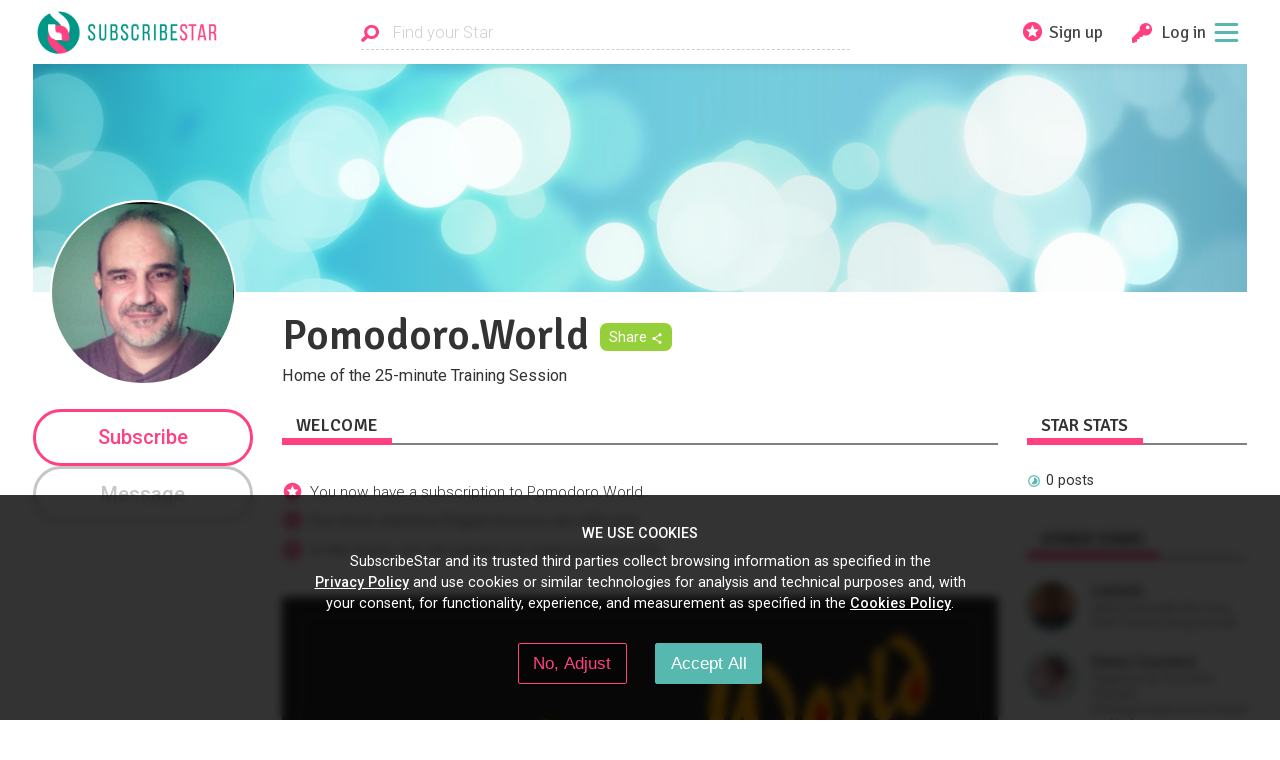

--- FILE ---
content_type: text/html; charset=utf-8
request_url: https://www.subscribestar.com/pomodoro-world
body_size: 21986
content:
<!DOCTYPE html><html><head>
<script type="text/javascript">window.NREUM||(NREUM={});NREUM.info={"beacon":"bam.nr-data.net","errorBeacon":"bam.nr-data.net","licenseKey":"NRJS-848b745f06b6f611bba","applicationID":"378096138","transactionName":"dFhZEkFWDwhVEBtDUlUYRxNRVQoHHxFAVUVEGEQOXE4=","queueTime":0,"applicationTime":149,"agent":""}</script>
<script type="text/javascript">(window.NREUM||(NREUM={})).init={ajax:{deny_list:["bam.nr-data.net"]},feature_flags:["soft_nav"]};(window.NREUM||(NREUM={})).loader_config={licenseKey:"NRJS-848b745f06b6f611bba",applicationID:"378096138",browserID:"378097525"};;/*! For license information please see nr-loader-rum-1.308.0.min.js.LICENSE.txt */
(()=>{var e,t,r={163:(e,t,r)=>{"use strict";r.d(t,{j:()=>E});var n=r(384),i=r(1741);var a=r(2555);r(860).K7.genericEvents;const s="experimental.resources",o="register",c=e=>{if(!e||"string"!=typeof e)return!1;try{document.createDocumentFragment().querySelector(e)}catch{return!1}return!0};var d=r(2614),u=r(944),l=r(8122);const f="[data-nr-mask]",g=e=>(0,l.a)(e,(()=>{const e={feature_flags:[],experimental:{allow_registered_children:!1,resources:!1},mask_selector:"*",block_selector:"[data-nr-block]",mask_input_options:{color:!1,date:!1,"datetime-local":!1,email:!1,month:!1,number:!1,range:!1,search:!1,tel:!1,text:!1,time:!1,url:!1,week:!1,textarea:!1,select:!1,password:!0}};return{ajax:{deny_list:void 0,block_internal:!0,enabled:!0,autoStart:!0},api:{get allow_registered_children(){return e.feature_flags.includes(o)||e.experimental.allow_registered_children},set allow_registered_children(t){e.experimental.allow_registered_children=t},duplicate_registered_data:!1},browser_consent_mode:{enabled:!1},distributed_tracing:{enabled:void 0,exclude_newrelic_header:void 0,cors_use_newrelic_header:void 0,cors_use_tracecontext_headers:void 0,allowed_origins:void 0},get feature_flags(){return e.feature_flags},set feature_flags(t){e.feature_flags=t},generic_events:{enabled:!0,autoStart:!0},harvest:{interval:30},jserrors:{enabled:!0,autoStart:!0},logging:{enabled:!0,autoStart:!0},metrics:{enabled:!0,autoStart:!0},obfuscate:void 0,page_action:{enabled:!0},page_view_event:{enabled:!0,autoStart:!0},page_view_timing:{enabled:!0,autoStart:!0},performance:{capture_marks:!1,capture_measures:!1,capture_detail:!0,resources:{get enabled(){return e.feature_flags.includes(s)||e.experimental.resources},set enabled(t){e.experimental.resources=t},asset_types:[],first_party_domains:[],ignore_newrelic:!0}},privacy:{cookies_enabled:!0},proxy:{assets:void 0,beacon:void 0},session:{expiresMs:d.wk,inactiveMs:d.BB},session_replay:{autoStart:!0,enabled:!1,preload:!1,sampling_rate:10,error_sampling_rate:100,collect_fonts:!1,inline_images:!1,fix_stylesheets:!0,mask_all_inputs:!0,get mask_text_selector(){return e.mask_selector},set mask_text_selector(t){c(t)?e.mask_selector="".concat(t,",").concat(f):""===t||null===t?e.mask_selector=f:(0,u.R)(5,t)},get block_class(){return"nr-block"},get ignore_class(){return"nr-ignore"},get mask_text_class(){return"nr-mask"},get block_selector(){return e.block_selector},set block_selector(t){c(t)?e.block_selector+=",".concat(t):""!==t&&(0,u.R)(6,t)},get mask_input_options(){return e.mask_input_options},set mask_input_options(t){t&&"object"==typeof t?e.mask_input_options={...t,password:!0}:(0,u.R)(7,t)}},session_trace:{enabled:!0,autoStart:!0},soft_navigations:{enabled:!0,autoStart:!0},spa:{enabled:!0,autoStart:!0},ssl:void 0,user_actions:{enabled:!0,elementAttributes:["id","className","tagName","type"]}}})());var p=r(6154),m=r(9324);let h=0;const v={buildEnv:m.F3,distMethod:m.Xs,version:m.xv,originTime:p.WN},b={consented:!1},y={appMetadata:{},get consented(){return this.session?.state?.consent||b.consented},set consented(e){b.consented=e},customTransaction:void 0,denyList:void 0,disabled:!1,harvester:void 0,isolatedBacklog:!1,isRecording:!1,loaderType:void 0,maxBytes:3e4,obfuscator:void 0,onerror:void 0,ptid:void 0,releaseIds:{},session:void 0,timeKeeper:void 0,registeredEntities:[],jsAttributesMetadata:{bytes:0},get harvestCount(){return++h}},_=e=>{const t=(0,l.a)(e,y),r=Object.keys(v).reduce((e,t)=>(e[t]={value:v[t],writable:!1,configurable:!0,enumerable:!0},e),{});return Object.defineProperties(t,r)};var w=r(5701);const x=e=>{const t=e.startsWith("http");e+="/",r.p=t?e:"https://"+e};var R=r(7836),k=r(3241);const A={accountID:void 0,trustKey:void 0,agentID:void 0,licenseKey:void 0,applicationID:void 0,xpid:void 0},S=e=>(0,l.a)(e,A),T=new Set;function E(e,t={},r,s){let{init:o,info:c,loader_config:d,runtime:u={},exposed:l=!0}=t;if(!c){const e=(0,n.pV)();o=e.init,c=e.info,d=e.loader_config}e.init=g(o||{}),e.loader_config=S(d||{}),c.jsAttributes??={},p.bv&&(c.jsAttributes.isWorker=!0),e.info=(0,a.D)(c);const f=e.init,m=[c.beacon,c.errorBeacon];T.has(e.agentIdentifier)||(f.proxy.assets&&(x(f.proxy.assets),m.push(f.proxy.assets)),f.proxy.beacon&&m.push(f.proxy.beacon),e.beacons=[...m],function(e){const t=(0,n.pV)();Object.getOwnPropertyNames(i.W.prototype).forEach(r=>{const n=i.W.prototype[r];if("function"!=typeof n||"constructor"===n)return;let a=t[r];e[r]&&!1!==e.exposed&&"micro-agent"!==e.runtime?.loaderType&&(t[r]=(...t)=>{const n=e[r](...t);return a?a(...t):n})})}(e),(0,n.US)("activatedFeatures",w.B)),u.denyList=[...f.ajax.deny_list||[],...f.ajax.block_internal?m:[]],u.ptid=e.agentIdentifier,u.loaderType=r,e.runtime=_(u),T.has(e.agentIdentifier)||(e.ee=R.ee.get(e.agentIdentifier),e.exposed=l,(0,k.W)({agentIdentifier:e.agentIdentifier,drained:!!w.B?.[e.agentIdentifier],type:"lifecycle",name:"initialize",feature:void 0,data:e.config})),T.add(e.agentIdentifier)}},384:(e,t,r)=>{"use strict";r.d(t,{NT:()=>s,US:()=>u,Zm:()=>o,bQ:()=>d,dV:()=>c,pV:()=>l});var n=r(6154),i=r(1863),a=r(1910);const s={beacon:"bam.nr-data.net",errorBeacon:"bam.nr-data.net"};function o(){return n.gm.NREUM||(n.gm.NREUM={}),void 0===n.gm.newrelic&&(n.gm.newrelic=n.gm.NREUM),n.gm.NREUM}function c(){let e=o();return e.o||(e.o={ST:n.gm.setTimeout,SI:n.gm.setImmediate||n.gm.setInterval,CT:n.gm.clearTimeout,XHR:n.gm.XMLHttpRequest,REQ:n.gm.Request,EV:n.gm.Event,PR:n.gm.Promise,MO:n.gm.MutationObserver,FETCH:n.gm.fetch,WS:n.gm.WebSocket},(0,a.i)(...Object.values(e.o))),e}function d(e,t){let r=o();r.initializedAgents??={},t.initializedAt={ms:(0,i.t)(),date:new Date},r.initializedAgents[e]=t}function u(e,t){o()[e]=t}function l(){return function(){let e=o();const t=e.info||{};e.info={beacon:s.beacon,errorBeacon:s.errorBeacon,...t}}(),function(){let e=o();const t=e.init||{};e.init={...t}}(),c(),function(){let e=o();const t=e.loader_config||{};e.loader_config={...t}}(),o()}},782:(e,t,r)=>{"use strict";r.d(t,{T:()=>n});const n=r(860).K7.pageViewTiming},860:(e,t,r)=>{"use strict";r.d(t,{$J:()=>u,K7:()=>c,P3:()=>d,XX:()=>i,Yy:()=>o,df:()=>a,qY:()=>n,v4:()=>s});const n="events",i="jserrors",a="browser/blobs",s="rum",o="browser/logs",c={ajax:"ajax",genericEvents:"generic_events",jserrors:i,logging:"logging",metrics:"metrics",pageAction:"page_action",pageViewEvent:"page_view_event",pageViewTiming:"page_view_timing",sessionReplay:"session_replay",sessionTrace:"session_trace",softNav:"soft_navigations",spa:"spa"},d={[c.pageViewEvent]:1,[c.pageViewTiming]:2,[c.metrics]:3,[c.jserrors]:4,[c.spa]:5,[c.ajax]:6,[c.sessionTrace]:7,[c.softNav]:8,[c.sessionReplay]:9,[c.logging]:10,[c.genericEvents]:11},u={[c.pageViewEvent]:s,[c.pageViewTiming]:n,[c.ajax]:n,[c.spa]:n,[c.softNav]:n,[c.metrics]:i,[c.jserrors]:i,[c.sessionTrace]:a,[c.sessionReplay]:a,[c.logging]:o,[c.genericEvents]:"ins"}},944:(e,t,r)=>{"use strict";r.d(t,{R:()=>i});var n=r(3241);function i(e,t){"function"==typeof console.debug&&(console.debug("New Relic Warning: https://github.com/newrelic/newrelic-browser-agent/blob/main/docs/warning-codes.md#".concat(e),t),(0,n.W)({agentIdentifier:null,drained:null,type:"data",name:"warn",feature:"warn",data:{code:e,secondary:t}}))}},1687:(e,t,r)=>{"use strict";r.d(t,{Ak:()=>d,Ze:()=>f,x3:()=>u});var n=r(3241),i=r(7836),a=r(3606),s=r(860),o=r(2646);const c={};function d(e,t){const r={staged:!1,priority:s.P3[t]||0};l(e),c[e].get(t)||c[e].set(t,r)}function u(e,t){e&&c[e]&&(c[e].get(t)&&c[e].delete(t),p(e,t,!1),c[e].size&&g(e))}function l(e){if(!e)throw new Error("agentIdentifier required");c[e]||(c[e]=new Map)}function f(e="",t="feature",r=!1){if(l(e),!e||!c[e].get(t)||r)return p(e,t);c[e].get(t).staged=!0,g(e)}function g(e){const t=Array.from(c[e]);t.every(([e,t])=>t.staged)&&(t.sort((e,t)=>e[1].priority-t[1].priority),t.forEach(([t])=>{c[e].delete(t),p(e,t)}))}function p(e,t,r=!0){const s=e?i.ee.get(e):i.ee,c=a.i.handlers;if(!s.aborted&&s.backlog&&c){if((0,n.W)({agentIdentifier:e,type:"lifecycle",name:"drain",feature:t}),r){const e=s.backlog[t],r=c[t];if(r){for(let t=0;e&&t<e.length;++t)m(e[t],r);Object.entries(r).forEach(([e,t])=>{Object.values(t||{}).forEach(t=>{t[0]?.on&&t[0]?.context()instanceof o.y&&t[0].on(e,t[1])})})}}s.isolatedBacklog||delete c[t],s.backlog[t]=null,s.emit("drain-"+t,[])}}function m(e,t){var r=e[1];Object.values(t[r]||{}).forEach(t=>{var r=e[0];if(t[0]===r){var n=t[1],i=e[3],a=e[2];n.apply(i,a)}})}},1738:(e,t,r)=>{"use strict";r.d(t,{U:()=>g,Y:()=>f});var n=r(3241),i=r(9908),a=r(1863),s=r(944),o=r(5701),c=r(3969),d=r(8362),u=r(860),l=r(4261);function f(e,t,r,a){const f=a||r;!f||f[e]&&f[e]!==d.d.prototype[e]||(f[e]=function(){(0,i.p)(c.xV,["API/"+e+"/called"],void 0,u.K7.metrics,r.ee),(0,n.W)({agentIdentifier:r.agentIdentifier,drained:!!o.B?.[r.agentIdentifier],type:"data",name:"api",feature:l.Pl+e,data:{}});try{return t.apply(this,arguments)}catch(e){(0,s.R)(23,e)}})}function g(e,t,r,n,s){const o=e.info;null===r?delete o.jsAttributes[t]:o.jsAttributes[t]=r,(s||null===r)&&(0,i.p)(l.Pl+n,[(0,a.t)(),t,r],void 0,"session",e.ee)}},1741:(e,t,r)=>{"use strict";r.d(t,{W:()=>a});var n=r(944),i=r(4261);class a{#e(e,...t){if(this[e]!==a.prototype[e])return this[e](...t);(0,n.R)(35,e)}addPageAction(e,t){return this.#e(i.hG,e,t)}register(e){return this.#e(i.eY,e)}recordCustomEvent(e,t){return this.#e(i.fF,e,t)}setPageViewName(e,t){return this.#e(i.Fw,e,t)}setCustomAttribute(e,t,r){return this.#e(i.cD,e,t,r)}noticeError(e,t){return this.#e(i.o5,e,t)}setUserId(e,t=!1){return this.#e(i.Dl,e,t)}setApplicationVersion(e){return this.#e(i.nb,e)}setErrorHandler(e){return this.#e(i.bt,e)}addRelease(e,t){return this.#e(i.k6,e,t)}log(e,t){return this.#e(i.$9,e,t)}start(){return this.#e(i.d3)}finished(e){return this.#e(i.BL,e)}recordReplay(){return this.#e(i.CH)}pauseReplay(){return this.#e(i.Tb)}addToTrace(e){return this.#e(i.U2,e)}setCurrentRouteName(e){return this.#e(i.PA,e)}interaction(e){return this.#e(i.dT,e)}wrapLogger(e,t,r){return this.#e(i.Wb,e,t,r)}measure(e,t){return this.#e(i.V1,e,t)}consent(e){return this.#e(i.Pv,e)}}},1863:(e,t,r)=>{"use strict";function n(){return Math.floor(performance.now())}r.d(t,{t:()=>n})},1910:(e,t,r)=>{"use strict";r.d(t,{i:()=>a});var n=r(944);const i=new Map;function a(...e){return e.every(e=>{if(i.has(e))return i.get(e);const t="function"==typeof e?e.toString():"",r=t.includes("[native code]"),a=t.includes("nrWrapper");return r||a||(0,n.R)(64,e?.name||t),i.set(e,r),r})}},2555:(e,t,r)=>{"use strict";r.d(t,{D:()=>o,f:()=>s});var n=r(384),i=r(8122);const a={beacon:n.NT.beacon,errorBeacon:n.NT.errorBeacon,licenseKey:void 0,applicationID:void 0,sa:void 0,queueTime:void 0,applicationTime:void 0,ttGuid:void 0,user:void 0,account:void 0,product:void 0,extra:void 0,jsAttributes:{},userAttributes:void 0,atts:void 0,transactionName:void 0,tNamePlain:void 0};function s(e){try{return!!e.licenseKey&&!!e.errorBeacon&&!!e.applicationID}catch(e){return!1}}const o=e=>(0,i.a)(e,a)},2614:(e,t,r)=>{"use strict";r.d(t,{BB:()=>s,H3:()=>n,g:()=>d,iL:()=>c,tS:()=>o,uh:()=>i,wk:()=>a});const n="NRBA",i="SESSION",a=144e5,s=18e5,o={STARTED:"session-started",PAUSE:"session-pause",RESET:"session-reset",RESUME:"session-resume",UPDATE:"session-update"},c={SAME_TAB:"same-tab",CROSS_TAB:"cross-tab"},d={OFF:0,FULL:1,ERROR:2}},2646:(e,t,r)=>{"use strict";r.d(t,{y:()=>n});class n{constructor(e){this.contextId=e}}},2843:(e,t,r)=>{"use strict";r.d(t,{G:()=>a,u:()=>i});var n=r(3878);function i(e,t=!1,r,i){(0,n.DD)("visibilitychange",function(){if(t)return void("hidden"===document.visibilityState&&e());e(document.visibilityState)},r,i)}function a(e,t,r){(0,n.sp)("pagehide",e,t,r)}},3241:(e,t,r)=>{"use strict";r.d(t,{W:()=>a});var n=r(6154);const i="newrelic";function a(e={}){try{n.gm.dispatchEvent(new CustomEvent(i,{detail:e}))}catch(e){}}},3606:(e,t,r)=>{"use strict";r.d(t,{i:()=>a});var n=r(9908);a.on=s;var i=a.handlers={};function a(e,t,r,a){s(a||n.d,i,e,t,r)}function s(e,t,r,i,a){a||(a="feature"),e||(e=n.d);var s=t[a]=t[a]||{};(s[r]=s[r]||[]).push([e,i])}},3878:(e,t,r)=>{"use strict";function n(e,t){return{capture:e,passive:!1,signal:t}}function i(e,t,r=!1,i){window.addEventListener(e,t,n(r,i))}function a(e,t,r=!1,i){document.addEventListener(e,t,n(r,i))}r.d(t,{DD:()=>a,jT:()=>n,sp:()=>i})},3969:(e,t,r)=>{"use strict";r.d(t,{TZ:()=>n,XG:()=>o,rs:()=>i,xV:()=>s,z_:()=>a});const n=r(860).K7.metrics,i="sm",a="cm",s="storeSupportabilityMetrics",o="storeEventMetrics"},4234:(e,t,r)=>{"use strict";r.d(t,{W:()=>a});var n=r(7836),i=r(1687);class a{constructor(e,t){this.agentIdentifier=e,this.ee=n.ee.get(e),this.featureName=t,this.blocked=!1}deregisterDrain(){(0,i.x3)(this.agentIdentifier,this.featureName)}}},4261:(e,t,r)=>{"use strict";r.d(t,{$9:()=>d,BL:()=>o,CH:()=>g,Dl:()=>_,Fw:()=>y,PA:()=>h,Pl:()=>n,Pv:()=>k,Tb:()=>l,U2:()=>a,V1:()=>R,Wb:()=>x,bt:()=>b,cD:()=>v,d3:()=>w,dT:()=>c,eY:()=>p,fF:()=>f,hG:()=>i,k6:()=>s,nb:()=>m,o5:()=>u});const n="api-",i="addPageAction",a="addToTrace",s="addRelease",o="finished",c="interaction",d="log",u="noticeError",l="pauseReplay",f="recordCustomEvent",g="recordReplay",p="register",m="setApplicationVersion",h="setCurrentRouteName",v="setCustomAttribute",b="setErrorHandler",y="setPageViewName",_="setUserId",w="start",x="wrapLogger",R="measure",k="consent"},5289:(e,t,r)=>{"use strict";r.d(t,{GG:()=>s,Qr:()=>c,sB:()=>o});var n=r(3878),i=r(6389);function a(){return"undefined"==typeof document||"complete"===document.readyState}function s(e,t){if(a())return e();const r=(0,i.J)(e),s=setInterval(()=>{a()&&(clearInterval(s),r())},500);(0,n.sp)("load",r,t)}function o(e){if(a())return e();(0,n.DD)("DOMContentLoaded",e)}function c(e){if(a())return e();(0,n.sp)("popstate",e)}},5607:(e,t,r)=>{"use strict";r.d(t,{W:()=>n});const n=(0,r(9566).bz)()},5701:(e,t,r)=>{"use strict";r.d(t,{B:()=>a,t:()=>s});var n=r(3241);const i=new Set,a={};function s(e,t){const r=t.agentIdentifier;a[r]??={},e&&"object"==typeof e&&(i.has(r)||(t.ee.emit("rumresp",[e]),a[r]=e,i.add(r),(0,n.W)({agentIdentifier:r,loaded:!0,drained:!0,type:"lifecycle",name:"load",feature:void 0,data:e})))}},6154:(e,t,r)=>{"use strict";r.d(t,{OF:()=>c,RI:()=>i,WN:()=>u,bv:()=>a,eN:()=>l,gm:()=>s,mw:()=>o,sb:()=>d});var n=r(1863);const i="undefined"!=typeof window&&!!window.document,a="undefined"!=typeof WorkerGlobalScope&&("undefined"!=typeof self&&self instanceof WorkerGlobalScope&&self.navigator instanceof WorkerNavigator||"undefined"!=typeof globalThis&&globalThis instanceof WorkerGlobalScope&&globalThis.navigator instanceof WorkerNavigator),s=i?window:"undefined"!=typeof WorkerGlobalScope&&("undefined"!=typeof self&&self instanceof WorkerGlobalScope&&self||"undefined"!=typeof globalThis&&globalThis instanceof WorkerGlobalScope&&globalThis),o=Boolean("hidden"===s?.document?.visibilityState),c=/iPad|iPhone|iPod/.test(s.navigator?.userAgent),d=c&&"undefined"==typeof SharedWorker,u=((()=>{const e=s.navigator?.userAgent?.match(/Firefox[/\s](\d+\.\d+)/);Array.isArray(e)&&e.length>=2&&e[1]})(),Date.now()-(0,n.t)()),l=()=>"undefined"!=typeof PerformanceNavigationTiming&&s?.performance?.getEntriesByType("navigation")?.[0]?.responseStart},6389:(e,t,r)=>{"use strict";function n(e,t=500,r={}){const n=r?.leading||!1;let i;return(...r)=>{n&&void 0===i&&(e.apply(this,r),i=setTimeout(()=>{i=clearTimeout(i)},t)),n||(clearTimeout(i),i=setTimeout(()=>{e.apply(this,r)},t))}}function i(e){let t=!1;return(...r)=>{t||(t=!0,e.apply(this,r))}}r.d(t,{J:()=>i,s:()=>n})},6630:(e,t,r)=>{"use strict";r.d(t,{T:()=>n});const n=r(860).K7.pageViewEvent},7699:(e,t,r)=>{"use strict";r.d(t,{It:()=>a,KC:()=>o,No:()=>i,qh:()=>s});var n=r(860);const i=16e3,a=1e6,s="SESSION_ERROR",o={[n.K7.logging]:!0,[n.K7.genericEvents]:!1,[n.K7.jserrors]:!1,[n.K7.ajax]:!1}},7836:(e,t,r)=>{"use strict";r.d(t,{P:()=>o,ee:()=>c});var n=r(384),i=r(8990),a=r(2646),s=r(5607);const o="nr@context:".concat(s.W),c=function e(t,r){var n={},s={},u={},l=!1;try{l=16===r.length&&d.initializedAgents?.[r]?.runtime.isolatedBacklog}catch(e){}var f={on:p,addEventListener:p,removeEventListener:function(e,t){var r=n[e];if(!r)return;for(var i=0;i<r.length;i++)r[i]===t&&r.splice(i,1)},emit:function(e,r,n,i,a){!1!==a&&(a=!0);if(c.aborted&&!i)return;t&&a&&t.emit(e,r,n);var o=g(n);m(e).forEach(e=>{e.apply(o,r)});var d=v()[s[e]];d&&d.push([f,e,r,o]);return o},get:h,listeners:m,context:g,buffer:function(e,t){const r=v();if(t=t||"feature",f.aborted)return;Object.entries(e||{}).forEach(([e,n])=>{s[n]=t,t in r||(r[t]=[])})},abort:function(){f._aborted=!0,Object.keys(f.backlog).forEach(e=>{delete f.backlog[e]})},isBuffering:function(e){return!!v()[s[e]]},debugId:r,backlog:l?{}:t&&"object"==typeof t.backlog?t.backlog:{},isolatedBacklog:l};return Object.defineProperty(f,"aborted",{get:()=>{let e=f._aborted||!1;return e||(t&&(e=t.aborted),e)}}),f;function g(e){return e&&e instanceof a.y?e:e?(0,i.I)(e,o,()=>new a.y(o)):new a.y(o)}function p(e,t){n[e]=m(e).concat(t)}function m(e){return n[e]||[]}function h(t){return u[t]=u[t]||e(f,t)}function v(){return f.backlog}}(void 0,"globalEE"),d=(0,n.Zm)();d.ee||(d.ee=c)},8122:(e,t,r)=>{"use strict";r.d(t,{a:()=>i});var n=r(944);function i(e,t){try{if(!e||"object"!=typeof e)return(0,n.R)(3);if(!t||"object"!=typeof t)return(0,n.R)(4);const r=Object.create(Object.getPrototypeOf(t),Object.getOwnPropertyDescriptors(t)),a=0===Object.keys(r).length?e:r;for(let s in a)if(void 0!==e[s])try{if(null===e[s]){r[s]=null;continue}Array.isArray(e[s])&&Array.isArray(t[s])?r[s]=Array.from(new Set([...e[s],...t[s]])):"object"==typeof e[s]&&"object"==typeof t[s]?r[s]=i(e[s],t[s]):r[s]=e[s]}catch(e){r[s]||(0,n.R)(1,e)}return r}catch(e){(0,n.R)(2,e)}}},8362:(e,t,r)=>{"use strict";r.d(t,{d:()=>a});var n=r(9566),i=r(1741);class a extends i.W{agentIdentifier=(0,n.LA)(16)}},8374:(e,t,r)=>{r.nc=(()=>{try{return document?.currentScript?.nonce}catch(e){}return""})()},8990:(e,t,r)=>{"use strict";r.d(t,{I:()=>i});var n=Object.prototype.hasOwnProperty;function i(e,t,r){if(n.call(e,t))return e[t];var i=r();if(Object.defineProperty&&Object.keys)try{return Object.defineProperty(e,t,{value:i,writable:!0,enumerable:!1}),i}catch(e){}return e[t]=i,i}},9324:(e,t,r)=>{"use strict";r.d(t,{F3:()=>i,Xs:()=>a,xv:()=>n});const n="1.308.0",i="PROD",a="CDN"},9566:(e,t,r)=>{"use strict";r.d(t,{LA:()=>o,bz:()=>s});var n=r(6154);const i="xxxxxxxx-xxxx-4xxx-yxxx-xxxxxxxxxxxx";function a(e,t){return e?15&e[t]:16*Math.random()|0}function s(){const e=n.gm?.crypto||n.gm?.msCrypto;let t,r=0;return e&&e.getRandomValues&&(t=e.getRandomValues(new Uint8Array(30))),i.split("").map(e=>"x"===e?a(t,r++).toString(16):"y"===e?(3&a()|8).toString(16):e).join("")}function o(e){const t=n.gm?.crypto||n.gm?.msCrypto;let r,i=0;t&&t.getRandomValues&&(r=t.getRandomValues(new Uint8Array(e)));const s=[];for(var o=0;o<e;o++)s.push(a(r,i++).toString(16));return s.join("")}},9908:(e,t,r)=>{"use strict";r.d(t,{d:()=>n,p:()=>i});var n=r(7836).ee.get("handle");function i(e,t,r,i,a){a?(a.buffer([e],i),a.emit(e,t,r)):(n.buffer([e],i),n.emit(e,t,r))}}},n={};function i(e){var t=n[e];if(void 0!==t)return t.exports;var a=n[e]={exports:{}};return r[e](a,a.exports,i),a.exports}i.m=r,i.d=(e,t)=>{for(var r in t)i.o(t,r)&&!i.o(e,r)&&Object.defineProperty(e,r,{enumerable:!0,get:t[r]})},i.f={},i.e=e=>Promise.all(Object.keys(i.f).reduce((t,r)=>(i.f[r](e,t),t),[])),i.u=e=>"nr-rum-1.308.0.min.js",i.o=(e,t)=>Object.prototype.hasOwnProperty.call(e,t),e={},t="NRBA-1.308.0.PROD:",i.l=(r,n,a,s)=>{if(e[r])e[r].push(n);else{var o,c;if(void 0!==a)for(var d=document.getElementsByTagName("script"),u=0;u<d.length;u++){var l=d[u];if(l.getAttribute("src")==r||l.getAttribute("data-webpack")==t+a){o=l;break}}if(!o){c=!0;var f={296:"sha512-+MIMDsOcckGXa1EdWHqFNv7P+JUkd5kQwCBr3KE6uCvnsBNUrdSt4a/3/L4j4TxtnaMNjHpza2/erNQbpacJQA=="};(o=document.createElement("script")).charset="utf-8",i.nc&&o.setAttribute("nonce",i.nc),o.setAttribute("data-webpack",t+a),o.src=r,0!==o.src.indexOf(window.location.origin+"/")&&(o.crossOrigin="anonymous"),f[s]&&(o.integrity=f[s])}e[r]=[n];var g=(t,n)=>{o.onerror=o.onload=null,clearTimeout(p);var i=e[r];if(delete e[r],o.parentNode&&o.parentNode.removeChild(o),i&&i.forEach(e=>e(n)),t)return t(n)},p=setTimeout(g.bind(null,void 0,{type:"timeout",target:o}),12e4);o.onerror=g.bind(null,o.onerror),o.onload=g.bind(null,o.onload),c&&document.head.appendChild(o)}},i.r=e=>{"undefined"!=typeof Symbol&&Symbol.toStringTag&&Object.defineProperty(e,Symbol.toStringTag,{value:"Module"}),Object.defineProperty(e,"__esModule",{value:!0})},i.p="https://js-agent.newrelic.com/",(()=>{var e={374:0,840:0};i.f.j=(t,r)=>{var n=i.o(e,t)?e[t]:void 0;if(0!==n)if(n)r.push(n[2]);else{var a=new Promise((r,i)=>n=e[t]=[r,i]);r.push(n[2]=a);var s=i.p+i.u(t),o=new Error;i.l(s,r=>{if(i.o(e,t)&&(0!==(n=e[t])&&(e[t]=void 0),n)){var a=r&&("load"===r.type?"missing":r.type),s=r&&r.target&&r.target.src;o.message="Loading chunk "+t+" failed: ("+a+": "+s+")",o.name="ChunkLoadError",o.type=a,o.request=s,n[1](o)}},"chunk-"+t,t)}};var t=(t,r)=>{var n,a,[s,o,c]=r,d=0;if(s.some(t=>0!==e[t])){for(n in o)i.o(o,n)&&(i.m[n]=o[n]);if(c)c(i)}for(t&&t(r);d<s.length;d++)a=s[d],i.o(e,a)&&e[a]&&e[a][0](),e[a]=0},r=self["webpackChunk:NRBA-1.308.0.PROD"]=self["webpackChunk:NRBA-1.308.0.PROD"]||[];r.forEach(t.bind(null,0)),r.push=t.bind(null,r.push.bind(r))})(),(()=>{"use strict";i(8374);var e=i(8362),t=i(860);const r=Object.values(t.K7);var n=i(163);var a=i(9908),s=i(1863),o=i(4261),c=i(1738);var d=i(1687),u=i(4234),l=i(5289),f=i(6154),g=i(944),p=i(384);const m=e=>f.RI&&!0===e?.privacy.cookies_enabled;function h(e){return!!(0,p.dV)().o.MO&&m(e)&&!0===e?.session_trace.enabled}var v=i(6389),b=i(7699);class y extends u.W{constructor(e,t){super(e.agentIdentifier,t),this.agentRef=e,this.abortHandler=void 0,this.featAggregate=void 0,this.loadedSuccessfully=void 0,this.onAggregateImported=new Promise(e=>{this.loadedSuccessfully=e}),this.deferred=Promise.resolve(),!1===e.init[this.featureName].autoStart?this.deferred=new Promise((t,r)=>{this.ee.on("manual-start-all",(0,v.J)(()=>{(0,d.Ak)(e.agentIdentifier,this.featureName),t()}))}):(0,d.Ak)(e.agentIdentifier,t)}importAggregator(e,t,r={}){if(this.featAggregate)return;const n=async()=>{let n;await this.deferred;try{if(m(e.init)){const{setupAgentSession:t}=await i.e(296).then(i.bind(i,3305));n=t(e)}}catch(e){(0,g.R)(20,e),this.ee.emit("internal-error",[e]),(0,a.p)(b.qh,[e],void 0,this.featureName,this.ee)}try{if(!this.#t(this.featureName,n,e.init))return(0,d.Ze)(this.agentIdentifier,this.featureName),void this.loadedSuccessfully(!1);const{Aggregate:i}=await t();this.featAggregate=new i(e,r),e.runtime.harvester.initializedAggregates.push(this.featAggregate),this.loadedSuccessfully(!0)}catch(e){(0,g.R)(34,e),this.abortHandler?.(),(0,d.Ze)(this.agentIdentifier,this.featureName,!0),this.loadedSuccessfully(!1),this.ee&&this.ee.abort()}};f.RI?(0,l.GG)(()=>n(),!0):n()}#t(e,r,n){if(this.blocked)return!1;switch(e){case t.K7.sessionReplay:return h(n)&&!!r;case t.K7.sessionTrace:return!!r;default:return!0}}}var _=i(6630),w=i(2614),x=i(3241);class R extends y{static featureName=_.T;constructor(e){var t;super(e,_.T),this.setupInspectionEvents(e.agentIdentifier),t=e,(0,c.Y)(o.Fw,function(e,r){"string"==typeof e&&("/"!==e.charAt(0)&&(e="/"+e),t.runtime.customTransaction=(r||"http://custom.transaction")+e,(0,a.p)(o.Pl+o.Fw,[(0,s.t)()],void 0,void 0,t.ee))},t),this.importAggregator(e,()=>i.e(296).then(i.bind(i,3943)))}setupInspectionEvents(e){const t=(t,r)=>{t&&(0,x.W)({agentIdentifier:e,timeStamp:t.timeStamp,loaded:"complete"===t.target.readyState,type:"window",name:r,data:t.target.location+""})};(0,l.sB)(e=>{t(e,"DOMContentLoaded")}),(0,l.GG)(e=>{t(e,"load")}),(0,l.Qr)(e=>{t(e,"navigate")}),this.ee.on(w.tS.UPDATE,(t,r)=>{(0,x.W)({agentIdentifier:e,type:"lifecycle",name:"session",data:r})})}}class k extends e.d{constructor(e){var t;(super(),f.gm)?(this.features={},(0,p.bQ)(this.agentIdentifier,this),this.desiredFeatures=new Set(e.features||[]),this.desiredFeatures.add(R),(0,n.j)(this,e,e.loaderType||"agent"),t=this,(0,c.Y)(o.cD,function(e,r,n=!1){if("string"==typeof e){if(["string","number","boolean"].includes(typeof r)||null===r)return(0,c.U)(t,e,r,o.cD,n);(0,g.R)(40,typeof r)}else(0,g.R)(39,typeof e)},t),function(e){(0,c.Y)(o.Dl,function(t,r=!1){if("string"!=typeof t&&null!==t)return void(0,g.R)(41,typeof t);const n=e.info.jsAttributes["enduser.id"];r&&null!=n&&n!==t?(0,a.p)(o.Pl+"setUserIdAndResetSession",[t],void 0,"session",e.ee):(0,c.U)(e,"enduser.id",t,o.Dl,!0)},e)}(this),function(e){(0,c.Y)(o.nb,function(t){if("string"==typeof t||null===t)return(0,c.U)(e,"application.version",t,o.nb,!1);(0,g.R)(42,typeof t)},e)}(this),function(e){(0,c.Y)(o.d3,function(){e.ee.emit("manual-start-all")},e)}(this),function(e){(0,c.Y)(o.Pv,function(t=!0){if("boolean"==typeof t){if((0,a.p)(o.Pl+o.Pv,[t],void 0,"session",e.ee),e.runtime.consented=t,t){const t=e.features.page_view_event;t.onAggregateImported.then(e=>{const r=t.featAggregate;e&&!r.sentRum&&r.sendRum()})}}else(0,g.R)(65,typeof t)},e)}(this),this.run()):(0,g.R)(21)}get config(){return{info:this.info,init:this.init,loader_config:this.loader_config,runtime:this.runtime}}get api(){return this}run(){try{const e=function(e){const t={};return r.forEach(r=>{t[r]=!!e[r]?.enabled}),t}(this.init),n=[...this.desiredFeatures];n.sort((e,r)=>t.P3[e.featureName]-t.P3[r.featureName]),n.forEach(r=>{if(!e[r.featureName]&&r.featureName!==t.K7.pageViewEvent)return;if(r.featureName===t.K7.spa)return void(0,g.R)(67);const n=function(e){switch(e){case t.K7.ajax:return[t.K7.jserrors];case t.K7.sessionTrace:return[t.K7.ajax,t.K7.pageViewEvent];case t.K7.sessionReplay:return[t.K7.sessionTrace];case t.K7.pageViewTiming:return[t.K7.pageViewEvent];default:return[]}}(r.featureName).filter(e=>!(e in this.features));n.length>0&&(0,g.R)(36,{targetFeature:r.featureName,missingDependencies:n}),this.features[r.featureName]=new r(this)})}catch(e){(0,g.R)(22,e);for(const e in this.features)this.features[e].abortHandler?.();const t=(0,p.Zm)();delete t.initializedAgents[this.agentIdentifier]?.features,delete this.sharedAggregator;return t.ee.get(this.agentIdentifier).abort(),!1}}}var A=i(2843),S=i(782);class T extends y{static featureName=S.T;constructor(e){super(e,S.T),f.RI&&((0,A.u)(()=>(0,a.p)("docHidden",[(0,s.t)()],void 0,S.T,this.ee),!0),(0,A.G)(()=>(0,a.p)("winPagehide",[(0,s.t)()],void 0,S.T,this.ee)),this.importAggregator(e,()=>i.e(296).then(i.bind(i,2117))))}}var E=i(3969);class I extends y{static featureName=E.TZ;constructor(e){super(e,E.TZ),f.RI&&document.addEventListener("securitypolicyviolation",e=>{(0,a.p)(E.xV,["Generic/CSPViolation/Detected"],void 0,this.featureName,this.ee)}),this.importAggregator(e,()=>i.e(296).then(i.bind(i,9623)))}}new k({features:[R,T,I],loaderType:"lite"})})()})();</script><!-- Google tag (gtag.js) --><script async="" src="https://www.googletagmanager.com/gtag/js?id=G-8Y3RXFYBPK"></script><script>window.dataLayer = window.dataLayer || [];function gtag(){dataLayer.push(arguments);}gtag('js', new Date());gtag('config', 'G-8Y3RXFYBPK');</script><title>Pomodoro.World on SubscribeStar.com</title><script async=""></script><script language="javascript" src="https://app.fluidpay.com/tokenizer/tokenizer.js"></script><meta content="width=device-width, initial-scale=1, maximum-scale=1.0, user-scalable=no" name="viewport" /><meta name="csrf-param" content="authenticity_token" />
<meta name="csrf-token" content="dos3d1Fnik7bfCG74GWTb3Ct0xZqI1NWdphta3fftVKDYUrVZJYaJuivwED6yMONZdcqfMIzVhI6oFmQZ_ZjgQ" /><meta name="action-cable-url" content="/cable" /><meta content="light only" name="color-scheme" /><meta content="72c35a3ce4ae8fc1d49ae85a68cb22d5" name="p:domain_verify" /><link href="https://fonts.googleapis.com/css?family=Roboto:300,400,500|Signika+Negative:400,600&amp;amp;subset=latin-ext" rel="stylesheet" /><link href="https://fonts.googleapis.com/css?family=Istok+Web&amp;display=swap" rel="stylesheet" /><link rel="stylesheet" href="https://assets.subscribestar.com/assets/public_styles-2d83e5ce80f311a01b26.css" data-track-change="true" /><link href="https://assets.subscribestar.com/assets/public/images/favicons/apple-icon-57x57-8ae105b0252e7c32ebae49ab28dd8fa7.png" rel="apple-touch-icon" sizes="57x57" /><link href="https://assets.subscribestar.com/assets/public/images/favicons/apple-icon-60x60-6073fc7de1576eaa581f2773ee3c5003.png" rel="apple-touch-icon" sizes="60x60" /><link href="https://assets.subscribestar.com/assets/public/images/favicons/apple-icon-72x72-2944ea9980817a2eec36653438cfe38a.png" rel="apple-touch-icon" sizes="72x72" /><link href="https://assets.subscribestar.com/assets/public/images/favicons/apple-icon-76x76-95adedb1b112160bc112c8d8a9a13f43.png" rel="apple-touch-icon" sizes="76x76" /><link href="https://assets.subscribestar.com/assets/public/images/favicons/apple-icon-114x114-ff6fd7f2b1a4439975e7ec8cf3d6f67a.png" rel="apple-touch-icon" sizes="114x114" /><link href="https://assets.subscribestar.com/assets/public/images/favicons/apple-icon-120x120-accc56bfdde1c8543d8f3f63b57d3ba6.png" rel="apple-touch-icon" sizes="120x120" /><link href="https://assets.subscribestar.com/assets/public/images/favicons/apple-icon-144x144-6d433da7171d979553c88ad7fb875ff5.png" rel="apple-touch-icon" sizes="144x144" /><link href="https://assets.subscribestar.com/assets/public/images/favicons/apple-icon-152x152-5784fc059bfb3d94cf76c14451976c49.png" rel="apple-touch-icon" sizes="152x152" /><link href="https://assets.subscribestar.com/assets/public/images/favicons/apple-icon-180x180-b75eadbb92ed9ad6188d06dc09f0b7a9.png" rel="apple-touch-icon" sizes="180x180" /><link href="https://assets.subscribestar.com/assets/public/images/favicons/android-icon-192x192-d3377739c8f70f3efc6219eafdf655a1.png" rel="icon" sizes="192x192" type="image/png" /><link href="https://assets.subscribestar.com/assets/public/images/favicons/favicon-32x32-b9aa1e7e5bab6cb1b28b5161e16f9d42.png" rel="icon" sizes="32x32" type="image/png" /><link href="https://assets.subscribestar.com/assets/public/images/favicons/favicon-96x96-9c3e131d5da4c24b0cc30ca3c5fa98f1.png" rel="icon" sizes="96x96" type="image/png" /><link href="https://assets.subscribestar.com/assets/public/images/favicons/favicon-16x16-d26d59f63d353781812b4908c20f4678.png" rel="icon" sizes="16x16" type="image/png" /><meta content="#ffffff" name="msapplication-TileColor" /><meta content="https://assets.subscribestar.com/assets/public/images/favicons/ms-icon-144x144-0582abf7be3220ab067601ccef569456.png" name="msapplication-TileImage" /><meta content="#ffffff" name="theme-color" /><meta content="@SubscribeStar" name="twitter:site" /><meta content="https://d3ts7pb9ldoin4.cloudfront.net/uploads/users/12536/avatars/23653764-5181-4fac-aba4-34114347a799-380x380_20x170_447x447.png" name="twitter:image" /><meta content="summary" name="twitter:card" /><meta content="https://www.subscribestar.com/pomodoro-world" property="og:url" /><meta content="profile" property="og:type" /><meta content="Pomodoro.World on subscribestar.com" property="og:title" /><meta content="Subscribe to Pomodoro.World for more updates and exclusive content." property="og:description" /><meta content="Subscribe to Pomodoro.World for more updates and exclusive content." name="description" /><meta content="https://star-uploads.s3-us-west-2.amazonaws.com/uploads/users/12536/avatars/23653764-5181-4fac-aba4-34114347a799-600x315_20x170_447x447.png" property="og:image" /><meta content="600" property="og:image:width" /><meta content="315" property="og:image:height" /><meta content="subscriptions, monetization, business, media, creators, artists, musicians, bloggers, videos, sponsorship" name="keywords" /><meta content="1401830923258327" property="fb:app_id" /><meta content="CFACE30B3EF186174BB8263B5B8BE29A" name="msvalidate.01" /><meta content="eyJjYWJsZV9kaXNhYmxlZCI6ZmFsc2V9" name="jeans" /><script src="https://www.google.com/recaptcha/api.js?render=explicit"></script></head><body><script src="https://assets.subscribestar.com/assets/public_fonts-2d83e5ce80f311a01b26.js" data-track-change="true"></script><div class="layout for-public" data-role="popup_anchor" data-view="app#layout" id="root"><div class="layout-inner" data-view="app#fix_scroll"><div data-identifier="big-bell" data-view="app#ajax_container"></div><div class="layout-top_bar" data-role="top_bar" data-view="app#fix_scroll"><div class="top_bar"><div class="top_bar-inner"><div class="top_bar-branding"><a href="/"><img class="top_bar-logo" src="https://assets.subscribestar.com/assets/public/images/logo-ba4cb970d710558179d4f8f1555cb1c1.png" /></a></div><div class="top_bar-search_field"><form action="/search" data-disabled="true" data-submit="true" data-view="app#autocomplete"><div class="textbox for-search has-icon   " data-view="app#textbox"><div class="textbox-wrap"><div class="textbox-field" data-field-name="q" data-role="form-field"><div class="textbox-icon_wrap"><i class="md_icon is-search textbox-icon"><svg width="198" height="198" xmlns="http://www.w3.org/2000/svg" viewBox='0 0 198 198'>
  <circle stroke-width="32" r="62" cy="87.57107" cx="110.42893" stroke="#000" fill="none"/>
  <line stroke-width="38" stroke-linecap="round" y2="137.64102" x2="61.35898" y1="177.007" x1="20.993" stroke="#000" fill="#000"/>
</svg>
</i></div><div class="textbox-flex"><input class="textbox-input" data-role="autocomplete-input" name="q" placeholder="Find your Star" type="search" /></div></div></div></div></form></div><div class="top_bar-actions_wrapper"><div class="top_bar-user_info_wrapper"><div class="top_bar-join is-button" data-modal="/signup"><i class="md_icon is-stars top_bar-icon"><svg height="24" viewBox="0 0 24 24" width="24" xmlns="http://www.w3.org/2000/svg"><circle cx="12" cy="12" fill="var(--color-white-gentle)" r="9"></circle><path d="M11.99 2C6.47 2 2 6.48 2 12s4.47 10 9.99 10C17.52 22 22 17.52 22 12S17.52 2 11.99 2zm4.24 16L12 15.45 7.77 18l1.12-4.81-3.73-3.23 4.92-.42L12 5l1.92 4.53 4.92.42-3.73 3.23L16.23 18z"></path></svg></i>Sign up</div><div class="top_bar-login is-button" data-modal="/login"><img class="top_bar-icon" src="https://assets.subscribestar.com/assets/public/images/icons/key-5c5d9b6cb31bd811fbb1f367f5d7b309.png" />Log in</div></div><div class="top_bar-visitor-menu_wrapper" data-align-right="true" data-modifier-class="for-user_menu" data-safe-html="&quot;\u003cdiv class=\&quot;user_menu\&quot;\u003e\u003cdiv class=\&quot;user_menu-signup_actions\&quot;\u003e\u003cdiv class=\&quot;user_menu-item\&quot; data-modal=\&quot;/signup\&quot;\u003eSign up\u003c/div\u003e\u003cdiv class=\&quot;user_menu-item is-login\&quot; data-modal=\&quot;/login\&quot;\u003eLog in\u003c/div\u003e\u003cdiv class=\&quot;user_menu-delimiter\&quot;\u003e\u003c/div\u003e\u003c/div\u003e\u003ca class=\&quot;user_menu-item\&quot; href=\&quot;/stars\&quot;\u003eAll Stars\u003c/a\u003e\u003c/div\u003e\u003cdiv class=\&quot;user_menu-settings\&quot;\u003e\u003cspan class=\&quot;user_menu-setting\&quot; data-view=\&quot;app#dark_mode_toggler\&quot;\u003e\u003cdiv class=\&quot;user_menu-setting_icon\&quot;\u003e\u003ci class=\&quot;md_icon is-fa_sun_o user_menu-theme is-light\&quot;\u003e\u003csvg width=\&quot;24\&quot; height=\&quot;24\&quot; viewBox=\&quot;0 0 1792 1792\&quot; xmlns=\&quot;http://www.w3.org/2000/svg\&quot;\u003e\u003cpath d=\&quot;M1472 896q0-117-45.5-223.5t-123-184-184-123-223.5-45.5-223.5 45.5-184 123-123 184-45.5 223.5 45.5 223.5 123 184 184 123 223.5 45.5 223.5-45.5 184-123 123-184 45.5-223.5zm276 277q-4 15-20 20l-292 96v306q0 16-13 26-15 10-29 4l-292-94-180 248q-10 13-26 13t-26-13l-180-248-292 94q-14 6-29-4-13-10-13-26v-306l-292-96q-16-5-20-20-5-17 4-29l180-248-180-248q-9-13-4-29 4-15 20-20l292-96v-306q0-16 13-26 15-10 29-4l292 94 180-248q9-12 26-12t26 12l180 248 292-94q14-6 29 4 13 10 13 26v306l292 96q16 5 20 20 5 16-4 29l-180 248 180 248q9 12 4 29z\&quot; fill=\&quot;#fff\&quot;/\u003e\u003c/svg\u003e\n\u003c/i\u003e\u003ci class=\&quot;md_icon is-fa_moon_o user_menu-theme is-dark\&quot;\u003e\u003csvg width=\&quot;24\&quot; height=\&quot;24\&quot; viewBox=\&quot;0 0 1792 1792\&quot; xmlns=\&quot;http://www.w3.org/2000/svg\&quot;\u003e\u003cpath d=\&quot;M1390 1303q-54 9-110 9-182 0-337-90t-245-245-90-337q0-192 104-357-201 60-328.5 229t-127.5 384q0 130 51 248.5t136.5 204 204 136.5 248.5 51q144 0 273.5-61.5t220.5-171.5zm203-85q-94 203-283.5 324.5t-413.5 121.5q-156 0-298-61t-245-164-164-245-61-298q0-153 57.5-292.5t156-241.5 235.5-164.5 290-68.5q44-2 61 39 18 41-15 72-86 78-131.5 181.5t-45.5 218.5q0 148 73 273t198 198 273 73q118 0 228-51 41-18 72 13 14 14 17.5 34t-4.5 38z\&quot; fill=\&quot;#fff\&quot;/\u003e\u003c/svg\u003e\n\u003c/i\u003e\u003ci class=\&quot;md_icon is-fa_desktop user_menu-theme is-system\&quot;\u003e\u003csvg width=\&quot;24\&quot; height=\&quot;24\&quot; viewBox=\&quot;0 0 1792 1792\&quot; xmlns=\&quot;http://www.w3.org/2000/svg\&quot;\u003e\u003cpath d=\&quot;M1728 992v-832q0-13-9.5-22.5t-22.5-9.5h-1600q-13 0-22.5 9.5t-9.5 22.5v832q0 13 9.5 22.5t22.5 9.5h1600q13 0 22.5-9.5t9.5-22.5zm128-832v1088q0 66-47 113t-113 47h-544q0 37 16 77.5t32 71 16 43.5q0 26-19 45t-45 19h-512q-26 0-45-19t-19-45q0-14 16-44t32-70 16-78h-544q-66 0-113-47t-47-113v-1088q0-66 47-113t113-47h1600q66 0 113 47t47 113z\&quot; fill=\&quot;#fff\&quot;/\u003e\u003c/svg\u003e\n\u003c/i\u003e\u003c/div\u003e\u003cdiv class=\&quot;user_menu-setting_values\&quot;\u003e\u003cbutton class=\&quot;for-dark_mode\&quot;\u003e\u003cspan class=\&quot;user_menu-theme is-light\&quot;\u003eLight\u003c/span\u003e \u003cspan class=\&quot;user_menu-theme is-dark\&quot;\u003eDark\u003c/span\u003e \u003cspan class=\&quot;user_menu-theme is-system\&quot;\u003eSystem\u003c/span\u003e Theme\u003c/button\u003e\u003c/div\u003e\u003c/span\u003e\u003cdiv class=\&quot;user_menu-delimiter\&quot;\u003e\u003c/div\u003e\u003cdiv class=\&quot;user_menu-setting\&quot;\u003e\u003cdiv class=\&quot;user_menu-setting_icon\&quot;\u003e\u003ci class=\&quot;md_icon is-grid_world\&quot;\u003e\u003csvg xmlns=\&quot;http://www.w3.org/2000/svg\&quot;\r\n\t viewBox=\&quot;0 0 15 15\&quot;\u003e\r\n\t\u003cpath d=\&quot;M14.982,7C14.736,3.256,11.744,0.263,8,0.017V0H7.5H7v0.017C3.256,0.263,0.263,3.256,0.017,7H0v0.5\r\n\t\tV8h0.017C0.263,11.744,3.256,14.736,7,14.982V15h0.5H8v-0.018c3.744-0.246,6.736-3.238,6.982-6.982H15V7.5V7H14.982z M4.695,1.635\r\n\t\tC4.212,2.277,3.811,3.082,3.519,4H2.021C2.673,2.983,3.599,2.16,4.695,1.635z M1.498,5h1.758C3.122,5.632,3.037,6.303,3.01,7H1.019\r\n\t\tC1.072,6.296,1.238,5.623,1.498,5z M1.019,8H3.01c0.027,0.697,0.112,1.368,0.246,2H1.498C1.238,9.377,1.072,8.704,1.019,8z\r\n\t\t M2.021,11h1.497c0.292,0.918,0.693,1.723,1.177,2.365C3.599,12.84,2.673,12.018,2.021,11z M7,13.936\r\n\t\tC5.972,13.661,5.087,12.557,4.55,11H7V13.936z M7,10H4.269C4.128,9.377,4.039,8.704,4.01,8H7V10z M7,7H4.01\r\n\t\tc0.029-0.704,0.118-1.377,0.259-2H7V7z M7,4H4.55C5.087,2.443,5.972,1.339,7,1.065V4z M12.979,4h-1.496\r\n\t\tc-0.293-0.918-0.693-1.723-1.178-2.365C11.4,2.16,12.327,2.983,12.979,4z M8,1.065C9.027,1.339,9.913,2.443,10.45,4H8V1.065z M8,5\r\n\t\th2.73c0.142,0.623,0.229,1.296,0.26,2H8V5z M8,8h2.99c-0.029,0.704-0.118,1.377-0.26,2H8V8z M8,13.936V11h2.45\r\n\t\tC9.913,12.557,9.027,13.661,8,13.936z M10.305,13.365c0.483-0.643,0.885-1.447,1.178-2.365h1.496\r\n\t\tC12.327,12.018,11.4,12.84,10.305,13.365z M13.502,10h-1.758c0.134-0.632,0.219-1.303,0.246-2h1.99\r\n\t\tC13.928,8.704,13.762,9.377,13.502,10z M11.99,7c-0.027-0.697-0.112-1.368-0.246-2h1.758c0.26,0.623,0.426,1.296,0.479,2H11.99z\&quot;/\u003e\r\n\u003c/svg\u003e\r\n\u003c/i\u003e\u003c/div\u003e\u003cdiv class=\&quot;user_menu-setting_values\&quot;\u003e\u003cform action=\&quot;/account/update_locale\&quot; accept-charset=\&quot;UTF-8\&quot; method=\&quot;post\&quot;\u003e\u003cinput type=\&quot;hidden\&quot; name=\&quot;_method\&quot; value=\&quot;put\&quot; autocomplete=\&quot;off\&quot; /\u003e\u003cinput type=\&quot;hidden\&quot; name=\&quot;authenticity_token\&quot; value=\&quot;QQwRbX25UB61qhEU66v74lKjpupv7pok7EDRvXJ08Tt-k_xI2-bTNaH2BmdzSRFwqjgmZl7jR2hyIRDGD6xjgA\&quot; autocomplete=\&quot;off\&quot; /\u003e\u003cinput name=\&quot;locale\&quot; type=\&quot;hidden\&quot; value=\&quot;en\&quot; /\u003e\u003cbutton class=\&quot;for-language is-selected\&quot; type=\&quot;submit\&quot;\u003eENG\u003c/button\u003e\u003c/form\u003e\u003cform action=\&quot;/account/update_locale\&quot; accept-charset=\&quot;UTF-8\&quot; method=\&quot;post\&quot;\u003e\u003cinput type=\&quot;hidden\&quot; name=\&quot;_method\&quot; value=\&quot;put\&quot; autocomplete=\&quot;off\&quot; /\u003e\u003cinput type=\&quot;hidden\&quot; name=\&quot;authenticity_token\&quot; value=\&quot;kf4a037t1AoofAn-fcJUCZSO-vFfAL8cQ16jfk-PK6iuYff22LJXITwgHo3lIL6bbBV6fW4NYlDdP2IFMle5Ew\&quot; autocomplete=\&quot;off\&quot; /\u003e\u003cinput name=\&quot;locale\&quot; type=\&quot;hidden\&quot; value=\&quot;pt\&quot; /\u003e\u003cbutton class=\&quot;for-language\&quot; type=\&quot;submit\&quot;\u003ePOR\u003c/button\u003e\u003c/form\u003e\u003c/div\u003e\u003c/div\u003e\u003c/div\u003e&quot;" data-view="app#popup"><div class="top_bar-user_info"><svg class="menu_icon is-button" height="12" role="img" viewBox="0 0 24 19" width="12"><path class="menu_icon-top" d="M1.5,0h21C23.3,0,24,0.7,24,1.5S23.3,3,22.5,3h-21C0.7,3,0,2.3,0,1.5S0.7,0,1.5,0z"></path><g transform="translate(12, 9.5)"><g class="menu_icon-middle_left"><path d="M1.5,8h21C23.3,8,24,8.7,24,9.5S23.3,11,22.5,11h-21C0.7,11,0,10.3,0,9.5S0.7,8,1.5,8z" transform="translate(-12, -9.5)"></path></g><g class="menu_icon-middle_right"><path d="M1.5,8h21C23.3,8,24,8.7,24,9.5S23.3,11,22.5,11h-21C0.7,11,0,10.3,0,9.5S0.7,8,1.5,8z" transform="translate(-12, -9.5)"></path></g></g><path class="menu_icon-bottom" d="M1.5,16h21c0.8,0,1.5,0.7,1.5,1.5S23.3,19,22.5,19h-21C0.7,19,0,18.3,0,17.5S0.7,16,1.5,16z"></path></svg></div></div></div></div><div class="top_bar-shadow"></div><div class="layout-notice" data-view="app#notice"></div></div><div data-view="app#autocomplete_results"></div></div><div class="layout-content"><div class="profile_main_info"><div class="profile_main_info-cover_wrap"><img data-view="app#avatar" data-type="cover" data-user-id="12536" class="profile_main_info-cover" alt="Pomodoro.World profile" src="https://assets.subscribestar.com/assets/public/images/sample_profile_cover-46943a346d7262b32dad4184e6ad736e.jpg" /></div><div class="profile_main_info-data"><div class="profile_main_info-userpic"><div class="profile_main_info-userpic_wrap"><img data-view="app#avatar" data-type="avatar" data-user-id="12536" alt="Pomodoro.World" src="https://d3ts7pb9ldoin4.cloudfront.net/uploads/users/12536/avatars/23653764-5181-4fac-aba4-34114347a799-380x380_20x170_447x447.png" /></div></div><div class="profile_main_info-user"><div class="profile_main_info-name has-share_button">Pomodoro.World<span class="share_this-button" data-form-template="&quot;\u003cdiv class=\&quot;share_this\&quot; data-script-url=\&quot;https://platform-api.sharethis.com/js/sharethis.js#property=59bc176fcfe92b00114dce4b\u0026amp;product=inline-share-buttons\&quot; data-view=\&quot;app#share_this\&quot; id=\&quot;ss-share_this\&quot;\u003e\u003cdiv class=\&quot;share_this-title\&quot;\u003eShare\u003c/div\u003e\u003cdiv class=\&quot;share_this-inner\&quot;\u003e\u003ci class=\&quot;md_icon is-infinity spinner for-share\&quot;\u003e\u003csvg xmlns=\&quot;http://www.w3.org/2000/svg\&quot; viewBox=\&quot;-20 0 140 100\&quot; width=\&quot;44\&quot; height=\&quot;30\&quot;\u003e\n  \u003cpath stroke-linecap=\&quot;butt\&quot; d=\&quot;M24.3 30C11.4 30 5 43.3 5 50s6.4 20 19.3 20c19.3 0 32.1-40 51.4-40 C88.6 30 95 43.3 95 50s-6.4 20-19.3 20C56.4 70 43.6 30 24.3 30z\&quot; stroke-dasharray=\&quot;150 105\&quot; stroke-width=\&quot;11\&quot; stroke=\&quot;#e90c59\&quot; fill=\&quot;none\&quot; stroke-dashoffset=\&quot;0\&quot; pathLength=\&quot;255\&quot; /\u003e\n\u003c/svg\u003e\n\u003c/i\u003e\u003cdiv class=\&quot;sharethis-inline-share-buttons\&quot; data-description=\&quot;Subscribe to Pomodoro.World for more updates and exclusive content.\&quot; data-image=\&quot;https://star-uploads.s3-us-west-2.amazonaws.com/uploads/users/12536/avatars/23653764-5181-4fac-aba4-34114347a799-600x315_20x170_447x447.png\&quot; data-title=\&quot;Pomodoro.World on SubscribeStar.com\&quot; data-url=\&quot;https://www.subscribestar.com/pomodoro-world\&quot;\u003e\u003c/div\u003e\u003c/div\u003e\u003cdiv class=\&quot;share_this-close\&quot; data-role=\&quot;overlay-hide\&quot;\u003eClose\u003c/div\u003e\u003c/div\u003e&quot;" data-modifier-class="for-share_this" data-view="app#template_modal_trigger">Share<i class="md_icon is-share for-share_this"><svg xmlns="http://www.w3.org/2000/svg" width="24" height="24" viewBox="0 0 24 24"><path d="M18 16.08c-.76 0-1.44.3-1.96.77L8.91 12.7c.05-.23.09-.46.09-.7s-.04-.47-.09-.7l7.05-4.11c.54.5 1.25.81 2.04.81 1.66 0 3-1.34 3-3s-1.34-3-3-3-3 1.34-3 3c0 .24.04.47.09.7L8.04 9.81C7.5 9.31 6.79 9 6 9c-1.66 0-3 1.34-3 3s1.34 3 3 3c.79 0 1.5-.31 2.04-.81l7.12 4.16c-.05.21-.08.43-.08.65 0 1.61 1.31 2.92 2.92 2.92 1.61 0 2.92-1.31 2.92-2.92s-1.31-2.92-2.92-2.92z"/></svg>
</i></span></div><div class="profile_main_info-description">Home of the 25-minute Training Session </div></div></div></div><div class="wrapper for-profile_columns"><div class="profile_actions is-sticky"><div class="profile_actions-wrap"><div class="profile_actions-item for-profile_subscribe"><div class="flat_button_wrap" data-modal="/pomodoro-world/subscribe"><div class="flat_button for-profile_actions">Subscribe</div></div></div><div class="profile_actions-item for-profile_send_message" data-modal="/pomodoro-world/message"><div class="flat_button is-grey for-profile_actions">Message</div></div></div></div><div class="section for-profile_welcome"><div class="section-title"><h2 class="section-title_text">Welcome</h2></div><div class="section-body"><div class="warnings-wrapper"></div><div class="profile_welcome"><div class="welcome_features"><ul class="welcome_features-list"><li class="welcome_features-item"><i class="md_icon is-stars welcome_features-item_icon"><svg height="24" viewBox="0 0 24 24" width="24" xmlns="http://www.w3.org/2000/svg"><circle cx="12" cy="12" fill="var(--color-white-gentle)" r="9"></circle><path d="M11.99 2C6.47 2 2 6.48 2 12s4.47 10 9.99 10C17.52 22 22 17.52 22 12S17.52 2 11.99 2zm4.24 16L12 15.45 7.77 18l1.12-4.81-3.73-3.23 4.92-.42L12 5l1.92 4.53 4.92.42-3.73 3.23L16.23 18z"></path></svg></i><div class="welcome_features-item_text">You now have a subscription to Pomodoro.World. </div></li><li class="welcome_features-item"><i class="md_icon is-stars welcome_features-item_icon"><svg height="24" viewBox="0 0 24 24" width="24" xmlns="http://www.w3.org/2000/svg"><circle cx="12" cy="12" fill="var(--color-white-gentle)" r="9"></circle><path d="M11.99 2C6.47 2 2 6.48 2 12s4.47 10 9.99 10C17.52 22 22 17.52 22 12S17.52 2 11.99 2zm4.24 16L12 15.45 7.77 18l1.12-4.81-3.73-3.23 4.92-.42L12 5l1.92 4.53 4.92.42-3.73 3.23L16.23 18z"></path></svg></i><div class="welcome_features-item_text">Our short, intensive English lessons are effective. </div></li><li class="welcome_features-item"><i class="md_icon is-stars welcome_features-item_icon"><svg height="24" viewBox="0 0 24 24" width="24" xmlns="http://www.w3.org/2000/svg"><circle cx="12" cy="12" fill="var(--color-white-gentle)" r="9"></circle><path d="M11.99 2C6.47 2 2 6.48 2 12s4.47 10 9.99 10C17.52 22 22 17.52 22 12S17.52 2 11.99 2zm4.24 16L12 15.45 7.77 18l1.12-4.81-3.73-3.23 4.92-.42L12 5l1.92 4.53 4.92.42-3.73 3.23L16.23 18z"></path></svg></i><div class="welcome_features-item_text">In the future, we will expand our training beyond ESL.</div></li></ul></div><div class="profile_welcome-media"><div class="profile_welcome-media_row"><div class="profile_welcome is-image"><img src="https://d3ts7pb9ldoin4.cloudfront.net/uploads/users/12536/welcome_media/5b7fa1b9-7d83-4ac7-be67-47d7335ed6e4-716x0.jpg?Policy=[base64]&amp;Signature=bAlkwtW9kKl0PR9sTyvwh~OPYhUPiueejxA0AHSoXSjYyttog3beoxZKcFuqznnloZv1EWBbDiGbxQRuiAbLP5VX~jruGCoqbIE5Y3W~cveQf6835B6mk6hEXmMDblBpr9DDL9dlesGY-tgnJ5mxtzzznMNgedqFQAzdmno~~bj63MGShmkatW1IS1ylGhqswDuhetB0Bbt9luHmcA7raierlmlLdh5TGpRvm~v7XsCGXBtgvNRp9aBRhQpenIbY837nOSCZDI5viCLI1YW8yzqstdtm3jJdCr7WYKa6IUwZoVjn8~5ZKig0XDqMPuucHQolQQCnwAfNSpi8jGRaUQ__&amp;Key-Pair-Id=K25MUW5EWJVRGP" /></div></div></div><div data-view="app#ajax_container"></div></div></div><div class="section-body"></div><div class="subscribe-2c-more"><div class="subscribe-2c-more_title">See something you like? Subscribe to see even more!</div><div class="flat_button for-subscribe-2c-more" data-modal="/pomodoro-world/subscribe">Subscribe Now</div></div><br /><div class="section-body"><br /><div class="profile_welcome"><div class="profile_features"><div class="profile_features-introduction"><i class="md_icon is-stars"><svg height="24" viewBox="0 0 24 24" width="24" xmlns="http://www.w3.org/2000/svg"><circle cx="12" cy="12" fill="var(--color-white-gentle)" r="9"></circle><path d="M11.99 2C6.47 2 2 6.48 2 12s4.47 10 9.99 10C17.52 22 22 17.52 22 12S17.52 2 11.99 2zm4.24 16L12 15.45 7.77 18l1.12-4.81-3.73-3.23 4.92-.42L12 5l1.92 4.53 4.92.42-3.73 3.23L16.23 18z"></path></svg></i>The subscription gives you:</div><ul class="profile_features-items"><li class="profile_features-item">Access to Star&#39;s profile content.</li><li class="profile_features-item">Ability to support your Star by pledging – one-time or recurring.</li><li class="profile_features-item">Means to reaching out to the Star directly via Instant Messenger.</li></ul></div></div></div></div><div class="section for-profile_welcome_sidebar"><div class="section-title"><h2 class="section-title_text">Star Stats</h2></div><div class="section-body"><div class="subscribers_count"></div><div class="posts_count"><i class="md_icon is-timelapse star-item-subscribers_count_icon"><svg xmlns="http://www.w3.org/2000/svg" width="24" height="24" viewBox="0 0 24 24"><path d="M16.24 7.76C15.07 6.59 13.54 6 12 6v6l-4.24 4.24c2.34 2.34 6.14 2.34 8.49 0 2.34-2.34 2.34-6.14-.01-8.48zM12 2C6.48 2 2 6.48 2 12s4.48 10 10 10 10-4.48 10-10S17.52 2 12 2zm0 18c-4.42 0-8-3.58-8-8s3.58-8 8-8 8 3.58 8 8-3.58 8-8 8z"/></svg>
</i>0 posts</div></div><div class="section-title"><h2 class="section-title_text">Other stars</h2></div><div class="section-body"><div class="star_links"><a class="star_link" href="/cazterk"><div class="star_link-avatar"><img data-view="app#avatar" data-type="avatar" data-user-id="204867" alt="cazterk" src="https://d3ts7pb9ldoin4.cloudfront.net/uploads/users/204867/avatars/9ec9d274-3771-40f2-bac0-0b604481d3ea-120x120_2x2_1594x1594.jpg" /></div><div class="star_link-info"><div class="star_link-name">cazterk</div><div class="star_link-types is-description">game and web dev, love tech I have a blog as well </div></div></a><a class="star_link" href="/daisy-cousens"><div class="star_link-avatar"><img data-view="app#avatar" data-type="avatar" data-user-id="8341" alt="Daisy Cousens" src="https://d3ts7pb9ldoin4.cloudfront.net/uploads/users/8341/avatars/ae99074c-8ab1-4af8-92ba-3c7ad8c21e4f-120x120_24x17_360x360.png" /></div><div class="star_link-info"><div class="star_link-name">Daisy Cousens</div><div class="star_link-types is-description">Support my YouTube channel (www.youtube.com/DaisyCousensOfficial) and help me create engaging, thoughtful, and above all, FUN political and cultural commentary! Together we can fight the culture wars, and with your support, I may come out unscathed. I also write for The Spectator, Penthouse (for the articles), and am a regular contributor to Sky News Australia. Looking forward to collaborating with you all!</div></div></a><a class="star_link" href="/forgottenhistory"><div class="star_link-avatar"><img data-view="app#avatar" data-type="avatar" data-user-id="1682913" alt="ForgottenHistory" src="https://d3ts7pb9ldoin4.cloudfront.net/uploads_v2/users/1682913/avatars/246c08a8-272a-4dfe-9395-623a099cc6db-120x120_28x28_120x120.jpg" /></div><div class="star_link-info"><div class="star_link-name">ForgottenHistory</div><div class="star_link-types is-description">Videos of an educational, entertaining and historical nature stimulating discussion and fostering knowledge.</div></div></a><a class="star_link" href="/lachri"><div class="star_link-avatar"><img data-view="app#avatar" data-type="avatar" data-user-id="203406" alt="Lachri" src="https://d3ts7pb9ldoin4.cloudfront.net/uploads/users/203406/avatars/4b8307c2-3778-4cb8-8eb1-b5722c17fd28-120x120_31x27_1398x1398.png" /></div><div class="star_link-info"><div class="star_link-name">Lachri</div><div class="star_link-types is-description">Painting and Drawing Tutorials</div></div></a><a class="star_link" href="/max-rich-music"><div class="star_link-avatar"><img data-view="app#avatar" data-type="avatar" data-user-id="1357011" alt="Max Rich Music" src="https://d3ts7pb9ldoin4.cloudfront.net/uploads_v2/users/1357011/avatars/345cac59-9c8e-47ff-bd41-3365216b4140-120x120_0x0_1064x1064.jpeg" /></div><div class="star_link-info"><div class="star_link-name">Max Rich Music</div><div class="star_link-types is-description">Guitar technique through a scientific, anatomical approach. Optimizing a player&#39;s ability based on physiology so they can achieve the most progress in the shortest time possible.</div></div></a></div></div><div class="section-title"><h2 class="section-title_text">Features</h2></div><div class="section-body"><div class="profile_features"><div class="profile_features-introduction"><i class="md_icon is-stars"><svg height="24" viewBox="0 0 24 24" width="24" xmlns="http://www.w3.org/2000/svg"><circle cx="12" cy="12" fill="var(--color-white-gentle)" r="9"></circle><path d="M11.99 2C6.47 2 2 6.48 2 12s4.47 10 9.99 10C17.52 22 22 17.52 22 12S17.52 2 11.99 2zm4.24 16L12 15.45 7.77 18l1.12-4.81-3.73-3.23 4.92-.42L12 5l1.92 4.53 4.92.42-3.73 3.23L16.23 18z"></path></svg></i>The subscription gives you:</div><ul class="profile_features-items"><li class="profile_features-item">Access to Star&#39;s profile content.</li><li class="profile_features-item">Ability to support your Star by pledging – one-time or recurring.</li><li class="profile_features-item">Means to reaching out to the Star directly via Instant Messenger.</li></ul></div></div><div class="flat_button_wrap for-profile_subscribe_bottom" data-modal="/pomodoro-world/subscribe"><div class="flat_button for-profile_actions">Subscribe</div></div></div></div></div></div><div class="layout-footer"><div class="layout-footer_inner" data-view="app#fix_scroll"><div class="footer"><div class="footer-links"><div class="footer-col"><a class="footer-link" data-modal="/login">Log In</a><a class="footer-link" data-modal="/signup">Sign Up</a><a class="footer-link" href="/features">Features</a><a class="footer-link" href="/pricing">Pricing</a><a class="footer-link" href="/api" target="_blank">Developers</a><a class="footer-link" href="/about">About</a></div><div class="footer-col"><a class="footer-link" href="/tos">Terms of Service</a><a class="footer-link" href="/privacy">Privacy Policy</a><div class="footer-link" data-modal="/account/cookies_privacy_settings">Privacy Settings</div><a class="footer-link" href="/dsa">EU DSA</a><a class="footer-link" href="/refund">Refund Policy</a><a class="footer-link" href="/contacts">Contact Us</a></div><div class="footer-col"><a class="footer-link"><a class="footer-link" href="/stars">All Stars</a></a><a class="footer-link" href="/brand">Brand</a><a class="footer-link" href="/guidelines">Do&#39;s &amp; Don&#39;ts</a><a class="footer-link" href="/help">FAQ</a></div></div><div class="footer-logo"><img src="https://assets.subscribestar.com/assets/public/images/footer_logo-3f035ec103bf9aa9264a8822194e48a6.png" /></div><div class="footer-copy"><div class="footer-copy_cards"><img class="footer-copy_card is-visa" src="https://assets.subscribestar.com/assets/public/images/payment_options/visa-49450bdec39035295b6f4fa67ef9ecf3.png" /><img class="footer-copy_card s-mastercard" src="https://assets.subscribestar.com/assets/public/images/payment_options/mastercard-8a2823131613ec7dfe60973a1af71a1a.png" /><br /><img class="footer-copy_card is-diners" src="https://assets.subscribestar.com/assets/public/images/payment_options/diners-8032f9cd289b0c95562a74b4c0d01849.png" /><img class="footer-copy_card dropp" src="https://assets.subscribestar.com/assets/public/images/payment_options/dropp-e63c24b51abfd1ed974ac9e2d122c5d5.png" /></div><div class="footer-copy_left">Starcling, LLC, 30 N Gould St, Ste 5085, Sheridan, WY, 82801, US&nbsp;&nbsp;&nbsp;&nbsp;<br /><br />All copyrights belong to their respective owners. Images and text owned by other copyright holders are used here under the guidelines of the Fair Use provisions of United States Copyright Law.<br /><br />© 2026 SubscribeStar.com.</div></div></div></div></div><div class="layout-overlay" data-view="app#overlay"></div><div class="notice_cookies" data-view="app#cookies_notice"><div class="notice_cookies-inner" data-view="app#fix_scroll"><div class="notice_cookies-content is-step_1"><strong>WE USE COOKIES</strong><p>SubscribeStar and its trusted third parties collect browsing information as specified in the <a href="/privacy" target="_blank">Privacy Policy</a> and use cookies or similar technologies for analysis and technical purposes and, with your consent, for functionality, experience, and measurement as specified in the <a href="/privacy#cookies-policy" target="_blank">Cookies Policy</a>.</p><div class="cookie_notice_buttons"><button class="cookie_notice_button is-decline" data-role="cookies_notice-settings_button" type="submit">No, Adjust</button><button class="cookie_notice_button" data-role="cookies_notice-accept_button" type="submit">Accept All</button></div></div><div class="notice_cookies-content is-step_2" data-role="popup_anchor"><form class="privacy_form" data-view="app#privacy_form" action="/account/update_cookies_privacy_settings" accept-charset="UTF-8" method="post"><input type="hidden" name="_method" value="patch" autocomplete="off" /><input type="hidden" name="authenticity_token" value="bIoS-ZZB1oNKWPpDmpo0SKsL7He2gyEGlQsqdVUuoqAp08FnKnG96BtiNbC85WtxJzOnB7AC9rFJT0Z6_ckL9Q" autocomplete="off" /><div class="privacy_form-fields"><div class="privacy_form-description"><h2>Your Privacy Choices</h2><p>We understand and respect your privacy concerns. However, some cookies are strictly necessary for proper website&#39s functionality and cannon be denied.</p><p>Optional cookies are configurable. Disabling some of those may make related features unavailable.</p><div class="privacy_form-framed">We do NOT sell any information obtained through cookies to third-party marketing services.</div></div><div class="privacy_form-options"><div class="privacy_form-option"><div class="checkbox for-cookies is-crossed-out is-disabled" data-field-name="cookies_sale" data-role="form-field"><label><input type="checkbox" name="cookies_sale" value="on" disabled="disabled" class="checkbox-input" /><span class="checkbox-label_wrap"><i class="md_icon is-check checkbox-icon"><svg height="24" viewBox="0 0 24 24" width="24" xmlns="http://www.w3.org/2000/svg"><path d="M9 16.17L4.83 12l-1.42 1.41L9 19 21 7l-1.41-1.41z"></path></svg></i><span class="checkbox-label_text">Sales Cookies</span></span></label></div><div class="privacy_form-option_info" data-align-right="true" data-modifier-class="for-help_cookies" data-safe-html="&quot;\u003cp\u003e\u003cstrong\u003eSales Cookies:\u003c/strong\u003e We don’t use cookies for targeted advertising, nor do we sell any information collected through cookies to third-party marketing services.\u003c/p\u003e&quot;" data-view="app#popup"><i class="md_icon is-fa_question_mark_circle tooltip_question"><svg version="1.1" id="Capa_1" xmlns="http://www.w3.org/2000/svg" xmlns:xlink="http://www.w3.org/1999/xlink" x="0px" y="0px"
	 width="438.533px" height="438.533px" viewBox="0 0 438.533 438.533" xml:space="preserve">
	<path d="M409.133,109.203c-19.608-33.592-46.205-60.189-79.798-79.796C295.736,9.801,259.058,0,219.273,0
		c-39.781,0-76.47,9.801-110.063,29.407c-33.595,19.604-60.192,46.201-79.8,79.796C9.801,142.8,0,179.489,0,219.267
		c0,39.78,9.804,76.463,29.407,110.062c19.607,33.592,46.204,60.189,79.799,79.798c33.597,19.605,70.283,29.407,110.063,29.407
		s76.47-9.802,110.065-29.407c33.593-19.602,60.189-46.206,79.795-79.798c19.603-33.596,29.403-70.284,29.403-110.062
		C438.533,179.485,428.732,142.795,409.133,109.203z M255.82,356.309c0,2.662-0.862,4.853-2.573,6.563
		c-1.704,1.711-3.895,2.567-6.557,2.567h-54.823c-2.664,0-4.854-0.856-6.567-2.567c-1.714-1.711-2.57-3.901-2.57-6.563v-54.823
		c0-2.662,0.855-4.853,2.57-6.563c1.713-1.708,3.903-2.563,6.567-2.563h54.823c2.662,0,4.853,0.855,6.557,2.563
		c1.711,1.711,2.573,3.901,2.573,6.563V356.309z M325.338,187.574c-2.382,7.043-5.044,12.804-7.994,17.275
		c-2.949,4.473-7.187,9.042-12.709,13.703c-5.51,4.663-9.891,7.996-13.135,9.998c-3.23,1.995-7.898,4.713-13.982,8.135
		c-6.283,3.613-11.465,8.326-15.555,14.134c-4.093,5.804-6.139,10.513-6.139,14.126c0,2.67-0.862,4.859-2.574,6.571
		c-1.707,1.711-3.897,2.566-6.56,2.566h-54.82c-2.664,0-4.854-0.855-6.567-2.566c-1.715-1.712-2.568-3.901-2.568-6.571v-10.279
		c0-12.752,4.993-24.701,14.987-35.832c9.994-11.136,20.986-19.368,32.979-24.698c9.13-4.186,15.604-8.47,19.41-12.847
		c3.812-4.377,5.715-10.188,5.715-17.417c0-6.283-3.572-11.897-10.711-16.849c-7.139-4.947-15.27-7.421-24.409-7.421
		c-9.9,0-18.082,2.285-24.555,6.855c-6.283,4.565-14.465,13.322-24.554,26.263c-1.713,2.286-4.093,3.431-7.139,3.431
		c-2.284,0-4.093-0.57-5.424-1.709L121.35,145.89c-4.377-3.427-5.138-7.422-2.286-11.991
		c24.366-40.542,59.672-60.813,105.922-60.813c16.563,0,32.744,3.903,48.541,11.708c15.796,7.801,28.979,18.842,39.546,33.119
		c10.554,14.272,15.845,29.787,15.845,46.537C328.904,172.824,327.71,180.529,325.338,187.574z"/>
</svg>
</i></div></div><div class="privacy_form-option"><div class="checkbox for-cookies is-disabled" data-field-name="cookies_essential" data-role="form-field"><label><input type="checkbox" name="cookies_essential" value="on" disabled="disabled" class="checkbox-input" checked="checked" /><span class="checkbox-label_wrap"><i class="md_icon is-check checkbox-icon"><svg height="24" viewBox="0 0 24 24" width="24" xmlns="http://www.w3.org/2000/svg"><path d="M9 16.17L4.83 12l-1.42 1.41L9 19 21 7l-1.41-1.41z"></path></svg></i><span class="checkbox-label_text">Necessary Cookies</span></span></label></div><div class="privacy_form-option_info" data-align-right="true" data-modifier-class="for-help_cookies" data-safe-html="&quot;\u003cp\u003e\u003cstrong\u003eStrictly Necessary Cookies:\u003c/strong\u003e These are essential for you to browse the platform and use its features.\u003c/p\u003e\u003cp\u003eThese cookies cannot be opted out of, as they are required for the basic functionality of the website.\u003c/p\u003e&quot;" data-view="app#popup"><i class="md_icon is-fa_question_mark_circle tooltip_question"><svg version="1.1" id="Capa_1" xmlns="http://www.w3.org/2000/svg" xmlns:xlink="http://www.w3.org/1999/xlink" x="0px" y="0px"
	 width="438.533px" height="438.533px" viewBox="0 0 438.533 438.533" xml:space="preserve">
	<path d="M409.133,109.203c-19.608-33.592-46.205-60.189-79.798-79.796C295.736,9.801,259.058,0,219.273,0
		c-39.781,0-76.47,9.801-110.063,29.407c-33.595,19.604-60.192,46.201-79.8,79.796C9.801,142.8,0,179.489,0,219.267
		c0,39.78,9.804,76.463,29.407,110.062c19.607,33.592,46.204,60.189,79.799,79.798c33.597,19.605,70.283,29.407,110.063,29.407
		s76.47-9.802,110.065-29.407c33.593-19.602,60.189-46.206,79.795-79.798c19.603-33.596,29.403-70.284,29.403-110.062
		C438.533,179.485,428.732,142.795,409.133,109.203z M255.82,356.309c0,2.662-0.862,4.853-2.573,6.563
		c-1.704,1.711-3.895,2.567-6.557,2.567h-54.823c-2.664,0-4.854-0.856-6.567-2.567c-1.714-1.711-2.57-3.901-2.57-6.563v-54.823
		c0-2.662,0.855-4.853,2.57-6.563c1.713-1.708,3.903-2.563,6.567-2.563h54.823c2.662,0,4.853,0.855,6.557,2.563
		c1.711,1.711,2.573,3.901,2.573,6.563V356.309z M325.338,187.574c-2.382,7.043-5.044,12.804-7.994,17.275
		c-2.949,4.473-7.187,9.042-12.709,13.703c-5.51,4.663-9.891,7.996-13.135,9.998c-3.23,1.995-7.898,4.713-13.982,8.135
		c-6.283,3.613-11.465,8.326-15.555,14.134c-4.093,5.804-6.139,10.513-6.139,14.126c0,2.67-0.862,4.859-2.574,6.571
		c-1.707,1.711-3.897,2.566-6.56,2.566h-54.82c-2.664,0-4.854-0.855-6.567-2.566c-1.715-1.712-2.568-3.901-2.568-6.571v-10.279
		c0-12.752,4.993-24.701,14.987-35.832c9.994-11.136,20.986-19.368,32.979-24.698c9.13-4.186,15.604-8.47,19.41-12.847
		c3.812-4.377,5.715-10.188,5.715-17.417c0-6.283-3.572-11.897-10.711-16.849c-7.139-4.947-15.27-7.421-24.409-7.421
		c-9.9,0-18.082,2.285-24.555,6.855c-6.283,4.565-14.465,13.322-24.554,26.263c-1.713,2.286-4.093,3.431-7.139,3.431
		c-2.284,0-4.093-0.57-5.424-1.709L121.35,145.89c-4.377-3.427-5.138-7.422-2.286-11.991
		c24.366-40.542,59.672-60.813,105.922-60.813c16.563,0,32.744,3.903,48.541,11.708c15.796,7.801,28.979,18.842,39.546,33.119
		c10.554,14.272,15.845,29.787,15.845,46.537C328.904,172.824,327.71,180.529,325.338,187.574z"/>
</svg>
</i></div></div><div class="privacy_form-option"><div class="checkbox for-cookies" data-field-name="cookies_functional_disabled" data-role="cookies_notice-checkbox"><label><input name="cookies_functional_disabled" type="hidden" value="on" /><input type="checkbox" name="cookies_functional_disabled" value="false" class="checkbox-input" checked="checked" /><span class="checkbox-label_wrap"><i class="md_icon is-check checkbox-icon"><svg height="24" viewBox="0 0 24 24" width="24" xmlns="http://www.w3.org/2000/svg"><path d="M9 16.17L4.83 12l-1.42 1.41L9 19 21 7l-1.41-1.41z"></path></svg></i><span class="checkbox-label_text">Functional</span></span></label></div><div class="privacy_form-option_info" data-align-right="true" data-modifier-class="for-help_cookies" data-safe-html="&quot;\u003cp\u003e\u003cstrong\u003eFunctional Cookies:\u003c/strong\u003e These cookies allow us to perform necessary tasks for certain non-essential features of SubscribeStar to work.\u003c/p\u003e&quot;" data-view="app#popup"><i class="md_icon is-fa_question_mark_circle tooltip_question"><svg version="1.1" id="Capa_1" xmlns="http://www.w3.org/2000/svg" xmlns:xlink="http://www.w3.org/1999/xlink" x="0px" y="0px"
	 width="438.533px" height="438.533px" viewBox="0 0 438.533 438.533" xml:space="preserve">
	<path d="M409.133,109.203c-19.608-33.592-46.205-60.189-79.798-79.796C295.736,9.801,259.058,0,219.273,0
		c-39.781,0-76.47,9.801-110.063,29.407c-33.595,19.604-60.192,46.201-79.8,79.796C9.801,142.8,0,179.489,0,219.267
		c0,39.78,9.804,76.463,29.407,110.062c19.607,33.592,46.204,60.189,79.799,79.798c33.597,19.605,70.283,29.407,110.063,29.407
		s76.47-9.802,110.065-29.407c33.593-19.602,60.189-46.206,79.795-79.798c19.603-33.596,29.403-70.284,29.403-110.062
		C438.533,179.485,428.732,142.795,409.133,109.203z M255.82,356.309c0,2.662-0.862,4.853-2.573,6.563
		c-1.704,1.711-3.895,2.567-6.557,2.567h-54.823c-2.664,0-4.854-0.856-6.567-2.567c-1.714-1.711-2.57-3.901-2.57-6.563v-54.823
		c0-2.662,0.855-4.853,2.57-6.563c1.713-1.708,3.903-2.563,6.567-2.563h54.823c2.662,0,4.853,0.855,6.557,2.563
		c1.711,1.711,2.573,3.901,2.573,6.563V356.309z M325.338,187.574c-2.382,7.043-5.044,12.804-7.994,17.275
		c-2.949,4.473-7.187,9.042-12.709,13.703c-5.51,4.663-9.891,7.996-13.135,9.998c-3.23,1.995-7.898,4.713-13.982,8.135
		c-6.283,3.613-11.465,8.326-15.555,14.134c-4.093,5.804-6.139,10.513-6.139,14.126c0,2.67-0.862,4.859-2.574,6.571
		c-1.707,1.711-3.897,2.566-6.56,2.566h-54.82c-2.664,0-4.854-0.855-6.567-2.566c-1.715-1.712-2.568-3.901-2.568-6.571v-10.279
		c0-12.752,4.993-24.701,14.987-35.832c9.994-11.136,20.986-19.368,32.979-24.698c9.13-4.186,15.604-8.47,19.41-12.847
		c3.812-4.377,5.715-10.188,5.715-17.417c0-6.283-3.572-11.897-10.711-16.849c-7.139-4.947-15.27-7.421-24.409-7.421
		c-9.9,0-18.082,2.285-24.555,6.855c-6.283,4.565-14.465,13.322-24.554,26.263c-1.713,2.286-4.093,3.431-7.139,3.431
		c-2.284,0-4.093-0.57-5.424-1.709L121.35,145.89c-4.377-3.427-5.138-7.422-2.286-11.991
		c24.366-40.542,59.672-60.813,105.922-60.813c16.563,0,32.744,3.903,48.541,11.708c15.796,7.801,28.979,18.842,39.546,33.119
		c10.554,14.272,15.845,29.787,15.845,46.537C328.904,172.824,327.71,180.529,325.338,187.574z"/>
</svg>
</i></div></div><div class="privacy_form-option"><div class="checkbox for-cookies" data-field-name="cookies_performance_disabled" data-role="cookies_notice-checkbox"><label><input name="cookies_performance_disabled" type="hidden" value="on" /><input type="checkbox" name="cookies_performance_disabled" value="false" class="checkbox-input" checked="checked" /><span class="checkbox-label_wrap"><i class="md_icon is-check checkbox-icon"><svg height="24" viewBox="0 0 24 24" width="24" xmlns="http://www.w3.org/2000/svg"><path d="M9 16.17L4.83 12l-1.42 1.41L9 19 21 7l-1.41-1.41z"></path></svg></i><span class="checkbox-label_text">Performance</span></span></label></div><div class="privacy_form-option_info" data-align-right="true" data-modifier-class="for-help_cookies" data-safe-html="&quot;\u003cp\u003e\u003cstrong\u003ePerformance Cookies:\u003c/strong\u003e These cookies collect information about how visitors use our site, helping us improve performance and functionality. This includes Google Analytics cookies, which gather aggregated data on user interactions (e.g., pages visited, time spent on pages, bounce rate) to help us understand user behavior and enhance site performance.\u003c/p\u003e\u003cp\u003eAll information collected by Google Analytics cookies is anonymous and used solely for analytical purposes.\u003c/p\u003e\u003cp\u003eRead more on \u003ca href=\&quot;/privacy#cookies-policy\&quot; target=\&quot;_blank\&quot;\u003ePerformance Cookies\u003c/a\u003e\u003c/p\u003e&quot;" data-view="app#popup"><i class="md_icon is-fa_question_mark_circle tooltip_question"><svg version="1.1" id="Capa_1" xmlns="http://www.w3.org/2000/svg" xmlns:xlink="http://www.w3.org/1999/xlink" x="0px" y="0px"
	 width="438.533px" height="438.533px" viewBox="0 0 438.533 438.533" xml:space="preserve">
	<path d="M409.133,109.203c-19.608-33.592-46.205-60.189-79.798-79.796C295.736,9.801,259.058,0,219.273,0
		c-39.781,0-76.47,9.801-110.063,29.407c-33.595,19.604-60.192,46.201-79.8,79.796C9.801,142.8,0,179.489,0,219.267
		c0,39.78,9.804,76.463,29.407,110.062c19.607,33.592,46.204,60.189,79.799,79.798c33.597,19.605,70.283,29.407,110.063,29.407
		s76.47-9.802,110.065-29.407c33.593-19.602,60.189-46.206,79.795-79.798c19.603-33.596,29.403-70.284,29.403-110.062
		C438.533,179.485,428.732,142.795,409.133,109.203z M255.82,356.309c0,2.662-0.862,4.853-2.573,6.563
		c-1.704,1.711-3.895,2.567-6.557,2.567h-54.823c-2.664,0-4.854-0.856-6.567-2.567c-1.714-1.711-2.57-3.901-2.57-6.563v-54.823
		c0-2.662,0.855-4.853,2.57-6.563c1.713-1.708,3.903-2.563,6.567-2.563h54.823c2.662,0,4.853,0.855,6.557,2.563
		c1.711,1.711,2.573,3.901,2.573,6.563V356.309z M325.338,187.574c-2.382,7.043-5.044,12.804-7.994,17.275
		c-2.949,4.473-7.187,9.042-12.709,13.703c-5.51,4.663-9.891,7.996-13.135,9.998c-3.23,1.995-7.898,4.713-13.982,8.135
		c-6.283,3.613-11.465,8.326-15.555,14.134c-4.093,5.804-6.139,10.513-6.139,14.126c0,2.67-0.862,4.859-2.574,6.571
		c-1.707,1.711-3.897,2.566-6.56,2.566h-54.82c-2.664,0-4.854-0.855-6.567-2.566c-1.715-1.712-2.568-3.901-2.568-6.571v-10.279
		c0-12.752,4.993-24.701,14.987-35.832c9.994-11.136,20.986-19.368,32.979-24.698c9.13-4.186,15.604-8.47,19.41-12.847
		c3.812-4.377,5.715-10.188,5.715-17.417c0-6.283-3.572-11.897-10.711-16.849c-7.139-4.947-15.27-7.421-24.409-7.421
		c-9.9,0-18.082,2.285-24.555,6.855c-6.283,4.565-14.465,13.322-24.554,26.263c-1.713,2.286-4.093,3.431-7.139,3.431
		c-2.284,0-4.093-0.57-5.424-1.709L121.35,145.89c-4.377-3.427-5.138-7.422-2.286-11.991
		c24.366-40.542,59.672-60.813,105.922-60.813c16.563,0,32.744,3.903,48.541,11.708c15.796,7.801,28.979,18.842,39.546,33.119
		c10.554,14.272,15.845,29.787,15.845,46.537C328.904,172.824,327.71,180.529,325.338,187.574z"/>
</svg>
</i></div></div><div class="privacy_form-option"><div class="checkbox for-cookies" data-field-name="cookies_third_party_disabled" data-role="cookies_notice-checkbox"><label><input name="cookies_third_party_disabled" type="hidden" value="on" /><input type="checkbox" name="cookies_third_party_disabled" value="false" class="checkbox-input" checked="checked" /><span class="checkbox-label_wrap"><i class="md_icon is-check checkbox-icon"><svg height="24" viewBox="0 0 24 24" width="24" xmlns="http://www.w3.org/2000/svg"><path d="M9 16.17L4.83 12l-1.42 1.41L9 19 21 7l-1.41-1.41z"></path></svg></i><span class="checkbox-label_text">Third-Party</span></span></label></div><div class="privacy_form-option_info" data-align-right="true" data-modifier-class="for-help_cookies" data-safe-html="&quot;\u003cp\u003e\u003cstrong\u003eThird-Party Cookies:\u003c/strong\u003e We may allow third parties to set cookies on your device through our website. These third parties may include social media services like ShareThis, and others.\u003c/p\u003e\u003cp\u003eWe do not control these third-party cookies; for more information, please refer to the respective privacy and cookie policies of these third parties.\u003c/p\u003e&quot;" data-view="app#popup"><i class="md_icon is-fa_question_mark_circle tooltip_question"><svg version="1.1" id="Capa_1" xmlns="http://www.w3.org/2000/svg" xmlns:xlink="http://www.w3.org/1999/xlink" x="0px" y="0px"
	 width="438.533px" height="438.533px" viewBox="0 0 438.533 438.533" xml:space="preserve">
	<path d="M409.133,109.203c-19.608-33.592-46.205-60.189-79.798-79.796C295.736,9.801,259.058,0,219.273,0
		c-39.781,0-76.47,9.801-110.063,29.407c-33.595,19.604-60.192,46.201-79.8,79.796C9.801,142.8,0,179.489,0,219.267
		c0,39.78,9.804,76.463,29.407,110.062c19.607,33.592,46.204,60.189,79.799,79.798c33.597,19.605,70.283,29.407,110.063,29.407
		s76.47-9.802,110.065-29.407c33.593-19.602,60.189-46.206,79.795-79.798c19.603-33.596,29.403-70.284,29.403-110.062
		C438.533,179.485,428.732,142.795,409.133,109.203z M255.82,356.309c0,2.662-0.862,4.853-2.573,6.563
		c-1.704,1.711-3.895,2.567-6.557,2.567h-54.823c-2.664,0-4.854-0.856-6.567-2.567c-1.714-1.711-2.57-3.901-2.57-6.563v-54.823
		c0-2.662,0.855-4.853,2.57-6.563c1.713-1.708,3.903-2.563,6.567-2.563h54.823c2.662,0,4.853,0.855,6.557,2.563
		c1.711,1.711,2.573,3.901,2.573,6.563V356.309z M325.338,187.574c-2.382,7.043-5.044,12.804-7.994,17.275
		c-2.949,4.473-7.187,9.042-12.709,13.703c-5.51,4.663-9.891,7.996-13.135,9.998c-3.23,1.995-7.898,4.713-13.982,8.135
		c-6.283,3.613-11.465,8.326-15.555,14.134c-4.093,5.804-6.139,10.513-6.139,14.126c0,2.67-0.862,4.859-2.574,6.571
		c-1.707,1.711-3.897,2.566-6.56,2.566h-54.82c-2.664,0-4.854-0.855-6.567-2.566c-1.715-1.712-2.568-3.901-2.568-6.571v-10.279
		c0-12.752,4.993-24.701,14.987-35.832c9.994-11.136,20.986-19.368,32.979-24.698c9.13-4.186,15.604-8.47,19.41-12.847
		c3.812-4.377,5.715-10.188,5.715-17.417c0-6.283-3.572-11.897-10.711-16.849c-7.139-4.947-15.27-7.421-24.409-7.421
		c-9.9,0-18.082,2.285-24.555,6.855c-6.283,4.565-14.465,13.322-24.554,26.263c-1.713,2.286-4.093,3.431-7.139,3.431
		c-2.284,0-4.093-0.57-5.424-1.709L121.35,145.89c-4.377-3.427-5.138-7.422-2.286-11.991
		c24.366-40.542,59.672-60.813,105.922-60.813c16.563,0,32.744,3.903,48.541,11.708c15.796,7.801,28.979,18.842,39.546,33.119
		c10.554,14.272,15.845,29.787,15.845,46.537C328.904,172.824,327.71,180.529,325.338,187.574z"/>
</svg>
</i></div></div></div></div><div class="cookie_notice_buttons"><button class="cookie_notice_button is-decline" data-role="privacy_form-decline" type="button">Leave SubscribeStar</button><button class="cookie_notice_button" type="submit">Accept use of selected cookies</button></div></form></div></div></div></div><script src="https://assets.subscribestar.com/assets/public_js-2d83e5ce80f311a01b26.js" data-track-change="true"></script></body></html>